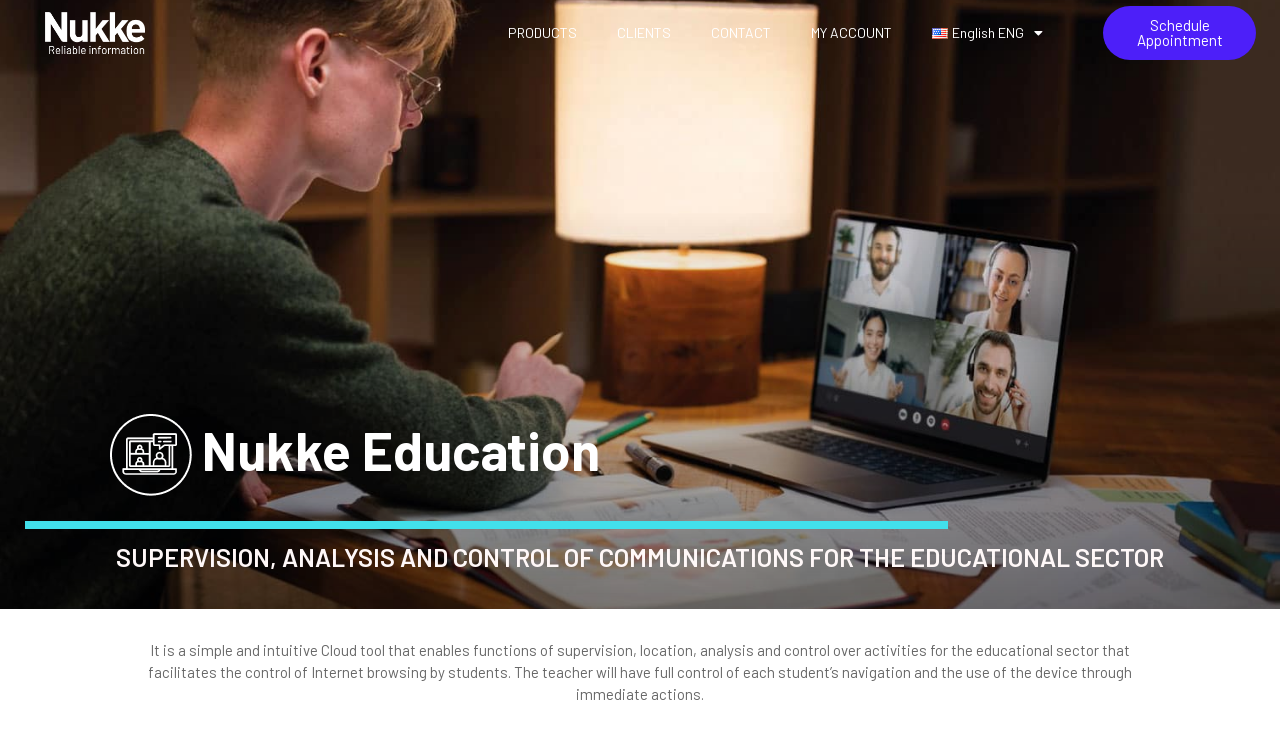

--- FILE ---
content_type: text/html; charset=UTF-8
request_url: https://nukke.co/education/
body_size: 21830
content:
<!DOCTYPE html>
<html lang="en-US">
<head>
	<meta charset="UTF-8">
	<meta name="viewport" content="width=device-width, initial-scale=1.0, viewport-fit=cover" />		<title>Education &#8211; Nukke</title>
<meta name='robots' content='max-image-preview:large' />
<link rel='dns-prefetch' href='//js.hs-scripts.com' />
<link rel='dns-prefetch' href='//use.fontawesome.com' />
<link rel='dns-prefetch' href='//fonts.googleapis.com' />
<link rel="alternate" type="application/rss+xml" title="Nukke &raquo; Feed" href="https://nukke.co/feed/" />
<link rel="alternate" type="application/rss+xml" title="Nukke &raquo; Comments Feed" href="https://nukke.co/comments/feed/" />
<script type="text/javascript">
/* <![CDATA[ */
window._wpemojiSettings = {"baseUrl":"https:\/\/s.w.org\/images\/core\/emoji\/15.0.3\/72x72\/","ext":".png","svgUrl":"https:\/\/s.w.org\/images\/core\/emoji\/15.0.3\/svg\/","svgExt":".svg","source":{"concatemoji":"https:\/\/nukke.co\/wp-includes\/js\/wp-emoji-release.min.js?ver=6.6.4"}};
/*! This file is auto-generated */
!function(i,n){var o,s,e;function c(e){try{var t={supportTests:e,timestamp:(new Date).valueOf()};sessionStorage.setItem(o,JSON.stringify(t))}catch(e){}}function p(e,t,n){e.clearRect(0,0,e.canvas.width,e.canvas.height),e.fillText(t,0,0);var t=new Uint32Array(e.getImageData(0,0,e.canvas.width,e.canvas.height).data),r=(e.clearRect(0,0,e.canvas.width,e.canvas.height),e.fillText(n,0,0),new Uint32Array(e.getImageData(0,0,e.canvas.width,e.canvas.height).data));return t.every(function(e,t){return e===r[t]})}function u(e,t,n){switch(t){case"flag":return n(e,"\ud83c\udff3\ufe0f\u200d\u26a7\ufe0f","\ud83c\udff3\ufe0f\u200b\u26a7\ufe0f")?!1:!n(e,"\ud83c\uddfa\ud83c\uddf3","\ud83c\uddfa\u200b\ud83c\uddf3")&&!n(e,"\ud83c\udff4\udb40\udc67\udb40\udc62\udb40\udc65\udb40\udc6e\udb40\udc67\udb40\udc7f","\ud83c\udff4\u200b\udb40\udc67\u200b\udb40\udc62\u200b\udb40\udc65\u200b\udb40\udc6e\u200b\udb40\udc67\u200b\udb40\udc7f");case"emoji":return!n(e,"\ud83d\udc26\u200d\u2b1b","\ud83d\udc26\u200b\u2b1b")}return!1}function f(e,t,n){var r="undefined"!=typeof WorkerGlobalScope&&self instanceof WorkerGlobalScope?new OffscreenCanvas(300,150):i.createElement("canvas"),a=r.getContext("2d",{willReadFrequently:!0}),o=(a.textBaseline="top",a.font="600 32px Arial",{});return e.forEach(function(e){o[e]=t(a,e,n)}),o}function t(e){var t=i.createElement("script");t.src=e,t.defer=!0,i.head.appendChild(t)}"undefined"!=typeof Promise&&(o="wpEmojiSettingsSupports",s=["flag","emoji"],n.supports={everything:!0,everythingExceptFlag:!0},e=new Promise(function(e){i.addEventListener("DOMContentLoaded",e,{once:!0})}),new Promise(function(t){var n=function(){try{var e=JSON.parse(sessionStorage.getItem(o));if("object"==typeof e&&"number"==typeof e.timestamp&&(new Date).valueOf()<e.timestamp+604800&&"object"==typeof e.supportTests)return e.supportTests}catch(e){}return null}();if(!n){if("undefined"!=typeof Worker&&"undefined"!=typeof OffscreenCanvas&&"undefined"!=typeof URL&&URL.createObjectURL&&"undefined"!=typeof Blob)try{var e="postMessage("+f.toString()+"("+[JSON.stringify(s),u.toString(),p.toString()].join(",")+"));",r=new Blob([e],{type:"text/javascript"}),a=new Worker(URL.createObjectURL(r),{name:"wpTestEmojiSupports"});return void(a.onmessage=function(e){c(n=e.data),a.terminate(),t(n)})}catch(e){}c(n=f(s,u,p))}t(n)}).then(function(e){for(var t in e)n.supports[t]=e[t],n.supports.everything=n.supports.everything&&n.supports[t],"flag"!==t&&(n.supports.everythingExceptFlag=n.supports.everythingExceptFlag&&n.supports[t]);n.supports.everythingExceptFlag=n.supports.everythingExceptFlag&&!n.supports.flag,n.DOMReady=!1,n.readyCallback=function(){n.DOMReady=!0}}).then(function(){return e}).then(function(){var e;n.supports.everything||(n.readyCallback(),(e=n.source||{}).concatemoji?t(e.concatemoji):e.wpemoji&&e.twemoji&&(t(e.twemoji),t(e.wpemoji)))}))}((window,document),window._wpemojiSettings);
/* ]]> */
</script>
<style id='wp-emoji-styles-inline-css' type='text/css'>

	img.wp-smiley, img.emoji {
		display: inline !important;
		border: none !important;
		box-shadow: none !important;
		height: 1em !important;
		width: 1em !important;
		margin: 0 0.07em !important;
		vertical-align: -0.1em !important;
		background: none !important;
		padding: 0 !important;
	}
</style>
<style id='classic-theme-styles-inline-css' type='text/css'>
/*! This file is auto-generated */
.wp-block-button__link{color:#fff;background-color:#32373c;border-radius:9999px;box-shadow:none;text-decoration:none;padding:calc(.667em + 2px) calc(1.333em + 2px);font-size:1.125em}.wp-block-file__button{background:#32373c;color:#fff;text-decoration:none}
</style>
<style id='global-styles-inline-css' type='text/css'>
:root{--wp--preset--aspect-ratio--square: 1;--wp--preset--aspect-ratio--4-3: 4/3;--wp--preset--aspect-ratio--3-4: 3/4;--wp--preset--aspect-ratio--3-2: 3/2;--wp--preset--aspect-ratio--2-3: 2/3;--wp--preset--aspect-ratio--16-9: 16/9;--wp--preset--aspect-ratio--9-16: 9/16;--wp--preset--color--black: #000000;--wp--preset--color--cyan-bluish-gray: #abb8c3;--wp--preset--color--white: #ffffff;--wp--preset--color--pale-pink: #f78da7;--wp--preset--color--vivid-red: #cf2e2e;--wp--preset--color--luminous-vivid-orange: #ff6900;--wp--preset--color--luminous-vivid-amber: #fcb900;--wp--preset--color--light-green-cyan: #7bdcb5;--wp--preset--color--vivid-green-cyan: #00d084;--wp--preset--color--pale-cyan-blue: #8ed1fc;--wp--preset--color--vivid-cyan-blue: #0693e3;--wp--preset--color--vivid-purple: #9b51e0;--wp--preset--gradient--vivid-cyan-blue-to-vivid-purple: linear-gradient(135deg,rgba(6,147,227,1) 0%,rgb(155,81,224) 100%);--wp--preset--gradient--light-green-cyan-to-vivid-green-cyan: linear-gradient(135deg,rgb(122,220,180) 0%,rgb(0,208,130) 100%);--wp--preset--gradient--luminous-vivid-amber-to-luminous-vivid-orange: linear-gradient(135deg,rgba(252,185,0,1) 0%,rgba(255,105,0,1) 100%);--wp--preset--gradient--luminous-vivid-orange-to-vivid-red: linear-gradient(135deg,rgba(255,105,0,1) 0%,rgb(207,46,46) 100%);--wp--preset--gradient--very-light-gray-to-cyan-bluish-gray: linear-gradient(135deg,rgb(238,238,238) 0%,rgb(169,184,195) 100%);--wp--preset--gradient--cool-to-warm-spectrum: linear-gradient(135deg,rgb(74,234,220) 0%,rgb(151,120,209) 20%,rgb(207,42,186) 40%,rgb(238,44,130) 60%,rgb(251,105,98) 80%,rgb(254,248,76) 100%);--wp--preset--gradient--blush-light-purple: linear-gradient(135deg,rgb(255,206,236) 0%,rgb(152,150,240) 100%);--wp--preset--gradient--blush-bordeaux: linear-gradient(135deg,rgb(254,205,165) 0%,rgb(254,45,45) 50%,rgb(107,0,62) 100%);--wp--preset--gradient--luminous-dusk: linear-gradient(135deg,rgb(255,203,112) 0%,rgb(199,81,192) 50%,rgb(65,88,208) 100%);--wp--preset--gradient--pale-ocean: linear-gradient(135deg,rgb(255,245,203) 0%,rgb(182,227,212) 50%,rgb(51,167,181) 100%);--wp--preset--gradient--electric-grass: linear-gradient(135deg,rgb(202,248,128) 0%,rgb(113,206,126) 100%);--wp--preset--gradient--midnight: linear-gradient(135deg,rgb(2,3,129) 0%,rgb(40,116,252) 100%);--wp--preset--font-size--small: 13px;--wp--preset--font-size--medium: 20px;--wp--preset--font-size--large: 36px;--wp--preset--font-size--x-large: 42px;--wp--preset--spacing--20: 0.44rem;--wp--preset--spacing--30: 0.67rem;--wp--preset--spacing--40: 1rem;--wp--preset--spacing--50: 1.5rem;--wp--preset--spacing--60: 2.25rem;--wp--preset--spacing--70: 3.38rem;--wp--preset--spacing--80: 5.06rem;--wp--preset--shadow--natural: 6px 6px 9px rgba(0, 0, 0, 0.2);--wp--preset--shadow--deep: 12px 12px 50px rgba(0, 0, 0, 0.4);--wp--preset--shadow--sharp: 6px 6px 0px rgba(0, 0, 0, 0.2);--wp--preset--shadow--outlined: 6px 6px 0px -3px rgba(255, 255, 255, 1), 6px 6px rgba(0, 0, 0, 1);--wp--preset--shadow--crisp: 6px 6px 0px rgba(0, 0, 0, 1);}:where(.is-layout-flex){gap: 0.5em;}:where(.is-layout-grid){gap: 0.5em;}body .is-layout-flex{display: flex;}.is-layout-flex{flex-wrap: wrap;align-items: center;}.is-layout-flex > :is(*, div){margin: 0;}body .is-layout-grid{display: grid;}.is-layout-grid > :is(*, div){margin: 0;}:where(.wp-block-columns.is-layout-flex){gap: 2em;}:where(.wp-block-columns.is-layout-grid){gap: 2em;}:where(.wp-block-post-template.is-layout-flex){gap: 1.25em;}:where(.wp-block-post-template.is-layout-grid){gap: 1.25em;}.has-black-color{color: var(--wp--preset--color--black) !important;}.has-cyan-bluish-gray-color{color: var(--wp--preset--color--cyan-bluish-gray) !important;}.has-white-color{color: var(--wp--preset--color--white) !important;}.has-pale-pink-color{color: var(--wp--preset--color--pale-pink) !important;}.has-vivid-red-color{color: var(--wp--preset--color--vivid-red) !important;}.has-luminous-vivid-orange-color{color: var(--wp--preset--color--luminous-vivid-orange) !important;}.has-luminous-vivid-amber-color{color: var(--wp--preset--color--luminous-vivid-amber) !important;}.has-light-green-cyan-color{color: var(--wp--preset--color--light-green-cyan) !important;}.has-vivid-green-cyan-color{color: var(--wp--preset--color--vivid-green-cyan) !important;}.has-pale-cyan-blue-color{color: var(--wp--preset--color--pale-cyan-blue) !important;}.has-vivid-cyan-blue-color{color: var(--wp--preset--color--vivid-cyan-blue) !important;}.has-vivid-purple-color{color: var(--wp--preset--color--vivid-purple) !important;}.has-black-background-color{background-color: var(--wp--preset--color--black) !important;}.has-cyan-bluish-gray-background-color{background-color: var(--wp--preset--color--cyan-bluish-gray) !important;}.has-white-background-color{background-color: var(--wp--preset--color--white) !important;}.has-pale-pink-background-color{background-color: var(--wp--preset--color--pale-pink) !important;}.has-vivid-red-background-color{background-color: var(--wp--preset--color--vivid-red) !important;}.has-luminous-vivid-orange-background-color{background-color: var(--wp--preset--color--luminous-vivid-orange) !important;}.has-luminous-vivid-amber-background-color{background-color: var(--wp--preset--color--luminous-vivid-amber) !important;}.has-light-green-cyan-background-color{background-color: var(--wp--preset--color--light-green-cyan) !important;}.has-vivid-green-cyan-background-color{background-color: var(--wp--preset--color--vivid-green-cyan) !important;}.has-pale-cyan-blue-background-color{background-color: var(--wp--preset--color--pale-cyan-blue) !important;}.has-vivid-cyan-blue-background-color{background-color: var(--wp--preset--color--vivid-cyan-blue) !important;}.has-vivid-purple-background-color{background-color: var(--wp--preset--color--vivid-purple) !important;}.has-black-border-color{border-color: var(--wp--preset--color--black) !important;}.has-cyan-bluish-gray-border-color{border-color: var(--wp--preset--color--cyan-bluish-gray) !important;}.has-white-border-color{border-color: var(--wp--preset--color--white) !important;}.has-pale-pink-border-color{border-color: var(--wp--preset--color--pale-pink) !important;}.has-vivid-red-border-color{border-color: var(--wp--preset--color--vivid-red) !important;}.has-luminous-vivid-orange-border-color{border-color: var(--wp--preset--color--luminous-vivid-orange) !important;}.has-luminous-vivid-amber-border-color{border-color: var(--wp--preset--color--luminous-vivid-amber) !important;}.has-light-green-cyan-border-color{border-color: var(--wp--preset--color--light-green-cyan) !important;}.has-vivid-green-cyan-border-color{border-color: var(--wp--preset--color--vivid-green-cyan) !important;}.has-pale-cyan-blue-border-color{border-color: var(--wp--preset--color--pale-cyan-blue) !important;}.has-vivid-cyan-blue-border-color{border-color: var(--wp--preset--color--vivid-cyan-blue) !important;}.has-vivid-purple-border-color{border-color: var(--wp--preset--color--vivid-purple) !important;}.has-vivid-cyan-blue-to-vivid-purple-gradient-background{background: var(--wp--preset--gradient--vivid-cyan-blue-to-vivid-purple) !important;}.has-light-green-cyan-to-vivid-green-cyan-gradient-background{background: var(--wp--preset--gradient--light-green-cyan-to-vivid-green-cyan) !important;}.has-luminous-vivid-amber-to-luminous-vivid-orange-gradient-background{background: var(--wp--preset--gradient--luminous-vivid-amber-to-luminous-vivid-orange) !important;}.has-luminous-vivid-orange-to-vivid-red-gradient-background{background: var(--wp--preset--gradient--luminous-vivid-orange-to-vivid-red) !important;}.has-very-light-gray-to-cyan-bluish-gray-gradient-background{background: var(--wp--preset--gradient--very-light-gray-to-cyan-bluish-gray) !important;}.has-cool-to-warm-spectrum-gradient-background{background: var(--wp--preset--gradient--cool-to-warm-spectrum) !important;}.has-blush-light-purple-gradient-background{background: var(--wp--preset--gradient--blush-light-purple) !important;}.has-blush-bordeaux-gradient-background{background: var(--wp--preset--gradient--blush-bordeaux) !important;}.has-luminous-dusk-gradient-background{background: var(--wp--preset--gradient--luminous-dusk) !important;}.has-pale-ocean-gradient-background{background: var(--wp--preset--gradient--pale-ocean) !important;}.has-electric-grass-gradient-background{background: var(--wp--preset--gradient--electric-grass) !important;}.has-midnight-gradient-background{background: var(--wp--preset--gradient--midnight) !important;}.has-small-font-size{font-size: var(--wp--preset--font-size--small) !important;}.has-medium-font-size{font-size: var(--wp--preset--font-size--medium) !important;}.has-large-font-size{font-size: var(--wp--preset--font-size--large) !important;}.has-x-large-font-size{font-size: var(--wp--preset--font-size--x-large) !important;}
:where(.wp-block-post-template.is-layout-flex){gap: 1.25em;}:where(.wp-block-post-template.is-layout-grid){gap: 1.25em;}
:where(.wp-block-columns.is-layout-flex){gap: 2em;}:where(.wp-block-columns.is-layout-grid){gap: 2em;}
:root :where(.wp-block-pullquote){font-size: 1.5em;line-height: 1.6;}
</style>
<link rel='stylesheet' id='contact-form-7-css' href='https://nukke.co/wp-content/plugins/contact-form-7/includes/css/styles.css?ver=5.8.6' type='text/css' media='all' />
<link rel='stylesheet' id='wpdm-font-awesome-css' href='https://use.fontawesome.com/releases/v6.2.0/css/all.css?ver=6.6.4' type='text/css' media='all' />
<link rel='stylesheet' id='wpdm-front-bootstrap-css' href='https://nukke.co/wp-content/plugins/download-manager/assets/bootstrap/css/bootstrap.min.css?ver=6.6.4' type='text/css' media='all' />
<link rel='stylesheet' id='wpdm-front-css' href='https://nukke.co/wp-content/plugins/download-manager/assets/css/front.css?ver=6.6.4' type='text/css' media='all' />
<link rel='stylesheet' id='hide-admin-bar-based-on-user-roles-css' href='https://nukke.co/wp-content/plugins/hide-admin-bar-based-on-user-roles/public/css/hide-admin-bar-based-on-user-roles-public.css?ver=3.7.0' type='text/css' media='all' />
<link rel='stylesheet' id='custom-font-css' href='https://nukke.co/wp-content/plugins/webify-addons/assets/css/custom-font.css?ver=1.0.0' type='text/css' media='all' />
<link rel='stylesheet' id='webify-fonts-css' href='https://fonts.googleapis.com/css?family=Roboto%3A300%2C400%2C500%2C700&#038;subset=latin%2Clatin-ext&#038;ver=1.0.0' type='text/css' media='all' />
<link rel='stylesheet' id='bootstrap-css' href='https://nukke.co/wp-content/themes/webify/assets/css/bootstrap.min.css?ver=1.0.0' type='text/css' media='all' />
<link rel='stylesheet' id='icons-mind-css' href='https://nukke.co/wp-content/themes/webify/assets/css/iconsmind.css?ver=1.0.0' type='text/css' media='all' />
<link rel='stylesheet' id='font-awesome-css' href='https://nukke.co/wp-content/plugins/elementor/assets/lib/font-awesome/css/font-awesome.min.css?ver=4.7.0' type='text/css' media='all' />
<link rel='stylesheet' id='webify-unit-testing-css' href='https://nukke.co/wp-content/themes/webify/assets/css/unit-testing.css?ver=1.0.0' type='text/css' media='all' />
<link rel='stylesheet' id='webify-woocommerce-css' href='https://nukke.co/wp-content/themes/webify/assets/css/woocommerce.css?ver=1.0.0' type='text/css' media='all' />
<link rel='stylesheet' id='header-css' href='https://nukke.co/wp-content/themes/webify/assets/css/header.css?ver=1.0.0' type='text/css' media='all' />
<link rel='stylesheet' id='ytv-css' href='https://nukke.co/wp-content/themes/webify/assets/css/ytv.css?ver=1.0.0' type='text/css' media='all' />
<link rel='stylesheet' id='material-icon-css' href='https://fonts.googleapis.com/icon?family=Material+Icons%7CMaterial+Icons+Outlined&#038;ver=1.0.0' type='text/css' media='all' />
<link rel='stylesheet' id='webify-style-css' href='https://nukke.co/wp-content/themes/webify/assets/css/style.css?ver=1.0.0' type='text/css' media='all' />
<style id='webify-style-inline-css' type='text/css'>
.tb-error-page {background-image:url(https://nukke.co/wp-content/themes/webify/assets/img/error-bg.jpg);}.tb-page-header {background-image:url(https://nukke.co/wp-content/themes/webify/assets/img/page-header-bg.png);}
</style>
<link rel='stylesheet' id='elementor-icons-css' href='https://nukke.co/wp-content/plugins/elementor/assets/lib/eicons/css/elementor-icons.min.css?ver=5.31.0' type='text/css' media='all' />
<link rel='stylesheet' id='elementor-frontend-css' href='https://nukke.co/wp-content/plugins/elementor/assets/css/frontend.min.css?ver=3.24.6' type='text/css' media='all' />
<link rel='stylesheet' id='swiper-css' href='https://nukke.co/wp-content/plugins/elementor/assets/lib/swiper/v8/css/swiper.min.css?ver=8.4.5' type='text/css' media='all' />
<link rel='stylesheet' id='e-swiper-css' href='https://nukke.co/wp-content/plugins/elementor/assets/css/conditionals/e-swiper.min.css?ver=3.24.6' type='text/css' media='all' />
<link rel='stylesheet' id='elementor-post-1176-css' href='https://nukke.co/wp-content/uploads/elementor/css/post-1176.css?ver=1728493996' type='text/css' media='all' />
<link rel='stylesheet' id='elementor-pro-css' href='https://nukke.co/wp-content/plugins/elementor-pro/assets/css/frontend.min.css?ver=3.6.2' type='text/css' media='all' />
<link rel='stylesheet' id='widget-spacer-css' href='https://nukke.co/wp-content/plugins/elementor/assets/css/widget-spacer.min.css?ver=3.24.6' type='text/css' media='all' />
<link rel='stylesheet' id='widget-image-css' href='https://nukke.co/wp-content/plugins/elementor/assets/css/widget-image.min.css?ver=3.24.6' type='text/css' media='all' />
<link rel='stylesheet' id='widget-heading-css' href='https://nukke.co/wp-content/plugins/elementor/assets/css/widget-heading.min.css?ver=3.24.6' type='text/css' media='all' />
<link rel='stylesheet' id='widget-divider-css' href='https://nukke.co/wp-content/plugins/elementor/assets/css/widget-divider.min.css?ver=3.24.6' type='text/css' media='all' />
<link rel='stylesheet' id='widget-text-editor-css' href='https://nukke.co/wp-content/plugins/elementor/assets/css/widget-text-editor.min.css?ver=3.24.6' type='text/css' media='all' />
<link rel='stylesheet' id='e-animation-shrink-css' href='https://nukke.co/wp-content/plugins/elementor/assets/lib/animations/styles/e-animation-shrink.min.css?ver=3.24.6' type='text/css' media='all' />
<link rel='stylesheet' id='widget-icon-box-css' href='https://nukke.co/wp-content/plugins/elementor/assets/css/widget-icon-box.min.css?ver=3.24.6' type='text/css' media='all' />
<link rel='stylesheet' id='elementor-post-4512-css' href='https://nukke.co/wp-content/uploads/elementor/css/post-4512.css?ver=1728550258' type='text/css' media='all' />
<link rel='stylesheet' id='elementor-post-4145-css' href='https://nukke.co/wp-content/uploads/elementor/css/post-4145.css?ver=1728493996' type='text/css' media='all' />
<link rel='stylesheet' id='elementor-post-4425-css' href='https://nukke.co/wp-content/uploads/elementor/css/post-4425.css?ver=1728493996' type='text/css' media='all' />
<link rel='stylesheet' id='loftloader-lite-animation-css' href='https://nukke.co/wp-content/plugins/loftloader/assets/css/loftloader.min.css?ver=2022112601' type='text/css' media='all' />
<link rel='stylesheet' id='csf-google-web-fonts-_tb_options-css' href='//fonts.googleapis.com/css?family=Barlow:500|Barlow:n' type='text/css' media='all' />
<link rel='stylesheet' id='google-fonts-1-css' href='https://fonts.googleapis.com/css?family=Roboto%3A100%2C100italic%2C200%2C200italic%2C300%2C300italic%2C400%2C400italic%2C500%2C500italic%2C600%2C600italic%2C700%2C700italic%2C800%2C800italic%2C900%2C900italic%7CRoboto+Slab%3A100%2C100italic%2C200%2C200italic%2C300%2C300italic%2C400%2C400italic%2C500%2C500italic%2C600%2C600italic%2C700%2C700italic%2C800%2C800italic%2C900%2C900italic%7CBarlow%3A100%2C100italic%2C200%2C200italic%2C300%2C300italic%2C400%2C400italic%2C500%2C500italic%2C600%2C600italic%2C700%2C700italic%2C800%2C800italic%2C900%2C900italic&#038;display=auto&#038;ver=6.6.4' type='text/css' media='all' />
<link rel='stylesheet' id='elementor-icons-shared-0-css' href='https://nukke.co/wp-content/plugins/elementor/assets/lib/font-awesome/css/fontawesome.min.css?ver=5.15.3' type='text/css' media='all' />
<link rel='stylesheet' id='elementor-icons-fa-solid-css' href='https://nukke.co/wp-content/plugins/elementor/assets/lib/font-awesome/css/solid.min.css?ver=5.15.3' type='text/css' media='all' />
<link rel='stylesheet' id='elementor-icons-fa-brands-css' href='https://nukke.co/wp-content/plugins/elementor/assets/lib/font-awesome/css/brands.min.css?ver=5.15.3' type='text/css' media='all' />
<link rel="preconnect" href="https://fonts.gstatic.com/" crossorigin><script type="text/javascript" src="https://nukke.co/wp-includes/js/jquery/jquery.min.js?ver=3.7.1" id="jquery-core-js"></script>
<script type="text/javascript" src="https://nukke.co/wp-includes/js/jquery/jquery-migrate.min.js?ver=3.4.1" id="jquery-migrate-js"></script>
<script type="text/javascript" src="https://nukke.co/wp-content/plugins/download-manager/assets/bootstrap/js/bootstrap.bundle.min.js?ver=6.6.4" id="wpdm-front-bootstrap-js"></script>
<script type="text/javascript" id="wpdm-frontjs-js-extra">
/* <![CDATA[ */
var wpdm_url = {"home":"https:\/\/nukke.co\/","site":"https:\/\/nukke.co\/","ajax":"https:\/\/nukke.co\/wp-admin\/admin-ajax.php"};
var wpdm_js = {"spinner":"<i class=\"fas fa-sun fa-spin\"><\/i>","client_id":"331c3fba4c90d9de8351e1241dd83a37"};
var wpdm_strings = {"pass_var":"Password Verified!","pass_var_q":"Please click following button to start download.","start_dl":"Start Download"};
/* ]]> */
</script>
<script type="text/javascript" src="https://nukke.co/wp-content/plugins/download-manager/assets/js/front.js?ver=6.5.0" id="wpdm-frontjs-js"></script>
<script type="text/javascript" src="https://nukke.co/wp-content/plugins/hide-admin-bar-based-on-user-roles/public/js/hide-admin-bar-based-on-user-roles-public.js?ver=3.7.0" id="hide-admin-bar-based-on-user-roles-js"></script>
<script type="text/javascript" id="wpstg-global-js-extra">
/* <![CDATA[ */
var wpstg = {"nonce":"d57d0a4f57"};
/* ]]> */
</script>
<script type="text/javascript" src="https://nukke.co/wp-content/plugins/wp-staging/assets/js/dist/wpstg-blank-loader.min.js?ver=6.6.4" id="wpstg-global-js"></script>
<link rel="https://api.w.org/" href="https://nukke.co/wp-json/" /><link rel="alternate" title="JSON" type="application/json" href="https://nukke.co/wp-json/wp/v2/pages/4512" /><link rel="EditURI" type="application/rsd+xml" title="RSD" href="https://nukke.co/xmlrpc.php?rsd" />
<meta name="generator" content="WordPress 6.6.4" />
<link rel="canonical" href="https://nukke.co/education/" />
<link rel='shortlink' href='https://nukke.co/?p=4512' />
<link rel="alternate" title="oEmbed (JSON)" type="application/json+oembed" href="https://nukke.co/wp-json/oembed/1.0/embed?url=https%3A%2F%2Fnukke.co%2Feducation%2F" />
<link rel="alternate" title="oEmbed (XML)" type="text/xml+oembed" href="https://nukke.co/wp-json/oembed/1.0/embed?url=https%3A%2F%2Fnukke.co%2Feducation%2F&#038;format=xml" />
			<!-- DO NOT COPY THIS SNIPPET! Start of Page Analytics Tracking for HubSpot WordPress plugin v10.2.23-->
			<script type="text/javascript" class="hsq-set-content-id" data-content-id="standard-page">
				var _hsq = _hsq || [];
				_hsq.push(["setContentType", "standard-page"]);
			</script>
			<!-- DO NOT COPY THIS SNIPPET! End of Page Analytics Tracking for HubSpot WordPress plugin -->
			<meta name="generator" content="Elementor 3.24.6; features: additional_custom_breakpoints; settings: css_print_method-external, google_font-enabled, font_display-auto">
<style type="text/css">.recentcomments a{display:inline !important;padding:0 !important;margin:0 !important;}</style>			<style>
				.e-con.e-parent:nth-of-type(n+4):not(.e-lazyloaded):not(.e-no-lazyload),
				.e-con.e-parent:nth-of-type(n+4):not(.e-lazyloaded):not(.e-no-lazyload) * {
					background-image: none !important;
				}
				@media screen and (max-height: 1024px) {
					.e-con.e-parent:nth-of-type(n+3):not(.e-lazyloaded):not(.e-no-lazyload),
					.e-con.e-parent:nth-of-type(n+3):not(.e-lazyloaded):not(.e-no-lazyload) * {
						background-image: none !important;
					}
				}
				@media screen and (max-height: 640px) {
					.e-con.e-parent:nth-of-type(n+2):not(.e-lazyloaded):not(.e-no-lazyload),
					.e-con.e-parent:nth-of-type(n+2):not(.e-lazyloaded):not(.e-no-lazyload) * {
						background-image: none !important;
					}
				}
			</style>
			<link rel="icon" href="https://nukke.co/wp-content/uploads/2020/06/cropped-favicon-1-50x50.png" sizes="32x32" />
<link rel="icon" href="https://nukke.co/wp-content/uploads/2020/06/cropped-favicon-1-300x300.png" sizes="192x192" />
<link rel="apple-touch-icon" href="https://nukke.co/wp-content/uploads/2020/06/cropped-favicon-1-300x300.png" />
<meta name="msapplication-TileImage" content="https://nukke.co/wp-content/uploads/2020/06/cropped-favicon-1-300x300.png" />
<style type="text/css">.tb-font-name{font-family:"Barlow";font-weight:500;}body{font-family:"Barlow";font-weight:normal;text-decoration:none;}.tb-post.tb-color1 .tb-catagory.tb-style1 .post-categories a, 
        .sidebar-item.widget ul li a:hover, 
        .tb-simple-text a, .tb-tags a:hover, 
        .comment-list .reply a:hover, .comment-list .fn a:hover,
        .woocommerce-MyAccount-content a,
        .woocommerce .lost_password a:hover{color:#ff9400!important}.page-numbers li .page-numbers.current, 
        .page-numbers li a:hover, .page-links .current, 
        .checkout-button,
        .tb-error-section .tb-btn.tb-color18{background:#ff9400!important}.tb-site-footer, .tb-site-footer.tb-style2{background-image:linear-gradient(rgba(242,242,242,0.44),rgba(242,242,242,0.36));background-color:rgba(242,242,242,0.44);}.tb-site-footer .tb-newsletter.tb-style8 button{background-color:#ff9400}</style><style type="text/css">.tb-font-name{font-family:"Barlow";font-weight:500;}body{font-family:"Barlow";font-weight:normal;text-decoration:none;}.tb-post.tb-color1 .tb-catagory.tb-style1 .post-categories a, 
        .sidebar-item.widget ul li a:hover, 
        .tb-simple-text a, .tb-tags a:hover, 
        .comment-list .reply a:hover, .comment-list .fn a:hover,
        .woocommerce-MyAccount-content a,
        .woocommerce .lost_password a:hover{color:#ff9400!important}.page-numbers li .page-numbers.current, 
        .page-numbers li a:hover, .page-links .current, 
        .checkout-button,
        .tb-error-section .tb-btn.tb-color18{background:#ff9400!important}.tb-site-footer, .tb-site-footer.tb-style2{background-image:linear-gradient(rgba(242,242,242,0.44),rgba(242,242,242,0.36));background-color:rgba(242,242,242,0.44);}.tb-site-footer .tb-newsletter.tb-style8 button{background-color:#ff9400}</style><style id="loftloader-lite-custom-bg-color">#loftloader-wrapper .loader-section {
	background: #000000;
}
</style><style id="loftloader-lite-custom-bg-opacity">#loftloader-wrapper .loader-section {
	opacity: 1;
}
</style><style id="loftloader-lite-custom-loader">#loftloader-wrapper.pl-imgloading #loader {
	width: 150px;
}
#loftloader-wrapper.pl-imgloading #loader span {
	background-size: cover;
	background-image: url(https://nukke.co/wp-content/uploads/2023/03/logo-nukke-321x94px-alt-white.png);
}
</style>		<style type="text/css" id="wp-custom-css">
			/*STYCKY IMG HIDDEN*/
.tb-site-header.small-height .tb-logo-sticky {
    display: none;
}

/*BG COLOR STICKY*/
.tb-transparent-header.tb-sticky-header.small-height {
    background: #000000;
}

/*STYLE MENU*/
.tb-site-header.tb-color2 .tb-primary-nav .tb-primary-nav-list>.menu-item>a {
    opacity: 1;
    font-weight: 500;
    text-transform: uppercase;
}

/*DEMO BUTTON*/
.tb-btn.tb-style9, .tb-btn.tb-style10 {
    border: 1px solid #5630FF !important;
    min-width: 100px;
    padding: 0.7em 0.5em !important;
    font-size: 14px;
    font-weight: 500;
    color: #FFFFFF !important;
    line-height: 1em !important;
    background-color: #5630FF !important;
}

.tb-btn.tb-btn-primary {
    background-color: #5630FF;
    border-color: #5630FF;
    font-family: "Barlow", Sans-serif;
    font-size: 16px;
    font-weight: 500;
    line-height: 1em;
    border-radius: 32px !important;
}

/*FOOTER*/
.tb-site-footer, .tb-site-footer.tb-style2 {
    background-image: linear-gradient(#000000,#000000);
    background-color: #000000;
}

.tb-light-footer, .tb-light-footer .tb-footer-widget-title, .tb-light-footer .tb-cta-title, .tb-light-footer .tb-copyright, .tb-light-footer a, .tb-light-footer a:hover, .tb-light-footer .tb-footer-address-widget li, .tb-light-footer .tb-section-heading h2, .tb-light-footer .tb-post-label.tb-style1 span, .tb-light-footer .tb-post.tb-style1 .tb-post-title a, .tb-light-footer .tb-post.tb-style1 .tb-post-title a:hover, .tb-light-footer .tb-post-label.tb-style1, .tb-light-footer .tb-section-heading.tb-style6 h2, .tb-light-footer .tb-post.tb-style3.tb-size1 .tb-post-title, .tb-light-footer .tb-newsletter-title, .tb-light-footer .tb-newsletter-subtitle, .tb-light-footer .tb-footer-item .tagcloud a, .tb-light-footer .widget_rss.widget ul li .rsswidget {
    color: #fff;
}

.tb-copyright.tb-style1 {
    color: #fff;
    opacity: 1;
}

.tb-light-footer hr, .tb-light-footer .tb-border, .tb-light-footer .tb-post-list.tb-style1 li {
    border-color: #fafafa6e !important;
}

/**/

#tb-scrollup {
    position: fixed;
    bottom: -60px;
    right: 25px;
    height: 36px;
    width: 36px;
    background-color: #5630FF;
    -webkit-box-shadow: 0px 2px 4px 0px rgba(17, 17, 18, 0.1);
    box-shadow: 0px 2px 4px 0px rgba(17, 17, 18, 0.1);
    border-radius: 10px;
    border: 1px solid #eaeaea;
    color: #fff;
    padding-bottom: 2px;
	  display: none !important;
}

/*COPYRIGHT*/
.tb-copyright.tb-style1 {
    color: #fff;
    opacity: 1;
    display: none;
}

/**/
.hubspot-link__container {
    display: none !important;
}
 
.hbspt-forms-0.6 {
    display: none !important;
}

/*ACTIVE MENU*/

li.current-menu-item a {
    color: #42E0EB !important;
}

/*TESTIMONIAL PICTURE*/
@media screen and (max-width: 991px) {
.tb-testimonial-img.tb-style1 {
    min-height: 300px;
    display: none !important;
	  
}
}

#text-nukke {
}

/*IMAGEN BLOGGER*/
.tb-user-img {
    display:none !important;
	  
}

/*CSS MÓDULO DE DESCARGAS*/

#menu-item-2024 > a  {
	  color: #5630FF !important;
	  font-weight: 900;
}

.w3eden .wpdmlogin-logo img {
    box-shadow: none !important;
    max-height: 128px;
}

.w3eden .wpdmlogin-logo {
    padding-bottom: 12px;
}

.w3eden .btn-primary {
    background-color: #5630FF !important;
    border-color: #5630FF !important;
    color: #FFFFFF;
}

.w3eden .btn-info {
    background-color: #5630FF !important;
    border-color: #5630FF !important;
    color: #FFFFFF;
}

.w3eden div#wpdmlogin.lostpass {
    border-top: 5px solid #5630FF !important;
}

.w3eden .btn.btn-link {
    color: #5630FF !important;
}

.w3eden .bg-success {
    background-color: blueviolet !important;
}


.w3eden div#wpdmlogin, .w3eden div#wpdmreg {
    background: #ffffff;
    padding: 32px;
	  border: 0px solid rgba(var(--color-secondary-rgb), 0.2);
}

.w3eden #wpdmreg, .w3eden #wpdmlogin {
    margin: 0 auto;
    max-width: 480px;
}

@media screen and (max-width: 991px) {
.w3eden #wpdmreg, .w3eden #wpdmlogin {
    margin: 0 auto;
    max-width:360px;
}

}

.w3eden .alert {
    margin-top: 1rem;
    left: 0px;
}

.w3eden .panel .panel-heading {
    text-transform: none !important;
    font-weight: 700;
    padding-top: 1rem;
}

.w3eden .panel .panel-body {
    margin-bottom: 2rem;
}

.cat-block {
    margin-top: 0.5rem !important;
	  margin-bottom: 0.5rem !important;
}

.w3eden .panel .panel-heading .pull-right {
    display:none !important;
}

.row .btn-view	{
    display:none !important;
}

#reportes-pdf .enlaces-bi {
    display:none !important;
}

#reportes-pdf .panel-default {
    display:none !important;
}

#reportes-pdf .contenido-personalizado {
    display:none !important;
}


#enlaces-url .reportes-pdf {
    display:none !important;
}

#enlaces-url .panel-default {
    display:none !important;
}

#enlaces-url .contenido-personalizado {
    display:none !important;
}

#custom-file .enlaces-bi {
    display:none !important;
}

#custom-file .reportes-pdf {
    display:none !important;
}

#custom-file .panel-default {
    display:none !important;
}

/*NOTA SERVICIOS*/

.w3eden #wpdm-dashboard-sidebar .udb-item, .w3eden #wpdm-dashboard-sidebar .adp-item {
    font-size: 13px;
    letter-spacing: 1px;
    font-weight: 700;
    line-height: 30px;
    margin-bottom: 10px;
    display: block;
    width: 100%;
    outline: none !important;
    color: #708ca3;
    font-family: var(--wpdm-font);
    padding-left: 6px;
    font-family: "Barlow";
}

.w3eden .card h3 {
    margin: 0;
    padding: 0;
    font-size: 14pt;
    font-weight: 700;
    font-family: "Barlow";
}

.w3eden .card {
    word-wrap: break-word;
    font-family: "Barlow";
}

.w3eden a {
    outline: none !important;
    font-family: "Barlow";
}

.w3eden h3, .w3eden .h3 {
    font-size: 1.75rem;
    font-family: "Barlow";
}

/*INTERNACIONALIZACION*/

#menu-item-2626 > a  {
	  color: #5630FF !important;
	  font-weight: 900;
}

.tb-site-header {
    z-index: 1000;
}

a:nth-child(){
	  color: #5630FF !important;
	  font-weight: 900;
}

/*CORRIGE LAS COLUMNAS APILADAS*/
.elementor-section.elementor-section-boxed>.elementor-container {
    padding-left: 15px;
    padding-right: 15px;
    display: flex !important;
}

.elementor-4259 .elementor-element.elementor-element-8e2c74f:not(.elementor-motion-effects-element-type-background), .elementor-4259 .elementor-element.elementor-element-8e2c74f > .elementor-motion-effects-container > .elementor-motion-effects-layer {
    background-color: #000 !important;
}

.elementor-4259 {
    background-color: #000 !important;
}		</style>
		<meta name="generator" content="WordPress Download Manager 6.5.0" />
		        <style>
            /* WPDM Link Template Styles */


        </style>
		        <style>

            :root {
                --color-primary: #4a8eff;
                --color-primary-rgb: 74, 142, 255;
                --color-primary-hover: #4a8eff;
                --color-primary-active: #4a8eff;
                --color-secondary: #6c757d;
                --color-secondary-rgb: 108, 117, 125;
                --color-secondary-hover: #6c757d;
                --color-secondary-active: #6c757d;
                --color-success: #18ce0f;
                --color-success-rgb: 24, 206, 15;
                --color-success-hover: #18ce0f;
                --color-success-active: #18ce0f;
                --color-info: #2CA8FF;
                --color-info-rgb: 44, 168, 255;
                --color-info-hover: #2CA8FF;
                --color-info-active: #2CA8FF;
                --color-warning: #FFB236;
                --color-warning-rgb: 255, 178, 54;
                --color-warning-hover: #FFB236;
                --color-warning-active: #FFB236;
                --color-danger: #ff5062;
                --color-danger-rgb: 255, 80, 98;
                --color-danger-hover: #ff5062;
                --color-danger-active: #ff5062;
                --color-green: #30b570;
                --color-blue: #0073ff;
                --color-purple: #8557D3;
                --color-red: #ff5062;
                --color-muted: rgba(69, 89, 122, 0.6);
                --wpdm-font: "Barlow", -apple-system, BlinkMacSystemFont, "Segoe UI", Roboto, Helvetica, Arial, sans-serif, "Apple Color Emoji", "Segoe UI Emoji", "Segoe UI Symbol";
            }

            .wpdm-download-link.btn.btn-primary {
                border-radius: 4px;
            }


        </style>
		        <script>
            function wpdm_rest_url(request) {
                return "https://nukke.co/wp-json/wpdm/" + request;
            }
        </script>
		</head>
<body data-rsssl=1 class="page-template-default page page-id-4512 wp-embed-responsive loftloader-lite-enabled elementor-default elementor-kit-1176 elementor-page elementor-page-4512"><div id="loftloader-wrapper" class="pl-imgloading" data-show-close-time="10000" data-max-load-time="1000"><div class="loader-section section-fade"></div><div class="loader-inner"><div id="loader"><div class="imgloading-container"><span style="background-image: url(https://nukke.co/wp-content/uploads/2023/03/logo-nukke-321x94px-alt-white.png);"></span></div><img width="150" height="43" data-no-lazy="1" class="skip-lazy" alt="loader image" src="https://nukke.co/wp-content/uploads/2023/03/logo-nukke-321x94px-alt-white.png"></div></div><div class="loader-close-button" style="display: none;"><span class="screen-reader-text">Close</span></div></div>

		<div data-elementor-type="header" data-elementor-id="4145" class="elementor elementor-4145 elementor-location-header">
					<div class="elementor-section-wrap">
								<section class="elementor-section elementor-top-section elementor-element elementor-element-8e2c74f elementor-section-full_width elementor-section-height-min-height elementor-section-content-middle elementor-section-stretched elementor-hidden-mobile elementor-section-height-default elementor-section-items-middle" data-id="8e2c74f" data-element_type="section" data-settings="{&quot;background_background&quot;:&quot;classic&quot;,&quot;sticky&quot;:&quot;top&quot;,&quot;sticky_effects_offset&quot;:100,&quot;stretch_section&quot;:&quot;section-stretched&quot;,&quot;sticky_on&quot;:[&quot;desktop&quot;,&quot;tablet&quot;,&quot;mobile&quot;],&quot;sticky_offset&quot;:0}">
						<div class="elementor-container elementor-column-gap-default">
					<div class="elementor-column elementor-col-33 elementor-top-column elementor-element elementor-element-65fdc7b" data-id="65fdc7b" data-element_type="column">
			<div class="elementor-widget-wrap elementor-element-populated">
						<div class="elementor-element elementor-element-0ef84f4 elementor-widget elementor-widget-image" data-id="0ef84f4" data-element_type="widget" data-widget_type="image.default">
				<div class="elementor-widget-container">
														<a href="https://nukke.co/">
							<img fetchpriority="high" width="390" height="160" src="https://nukke.co/wp-content/uploads/2020/06/logo-nukke-390x160px-white.png" class="attachment-large size-large wp-image-1181" alt="" srcset="https://nukke.co/wp-content/uploads/2020/06/logo-nukke-390x160px-white.png 390w, https://nukke.co/wp-content/uploads/2020/06/logo-nukke-390x160px-white-300x123.png 300w" sizes="(max-width: 390px) 100vw, 390px" />								</a>
													</div>
				</div>
				<div class="elementor-element elementor-element-d27aa7b elementor-widget elementor-widget-html" data-id="d27aa7b" data-element_type="widget" data-widget_type="html.default">
				<div class="elementor-widget-container">
			<style>
.elementor .elementor-element.sticky{
    background: #000000 !important; 
    padding-top: 11px;
    padding-bottom: 11px;
    box-shadow: 0 0 30px 0 rgb(0 0 0 / 20%);
    position: fixed;
    width: 100%;
    top: 0;
    transition: all 0.3s ease-in-out;
}
.admin-bar .elementor .elementor-element.sticky{
    top: 32px;
}
.elementor .sticky .elementor-element .elementskit-navbar-nav > li > a, .elementor .sticky .elementor-element .elementor-social-icon i, .elementor .sticky .elementor-element .elementskit-menu-hamburger > .ekit-menu-icon{
    color: #000000;
    transition: all 0.3s ease-in-out;
}
.ekit-template-content-header .elementor-widget-image, .elementor-location-header .elementor-widget-image{
    margin-bottom: 0;
}
.ekit-template-content-header .sticky .elementor-widget-image, .elementor-location-header .sticky .elementor-widget-image{
    transform: scale(0.9);
    height: auto;
    transform-origin: left;
    transition: transform 0.3s ease-in-out;
}
.logo-2{
    height: 0;
    overflow: hidden;
}
.sticky .logo-1{
    display: none;
}
@media only screen and (max-width: 1024px) {
.admin-bar .elementskit-navbar-nav-default.elementskit-menu-offcanvas-elements{
    top: 32px;
}
}
@media only screen and (max-width: 782px) {
.admin-bar .elementor .elementor-element.sticky, .admin-bar .elementskit-navbar-nav-default.elementskit-menu-offcanvas-elements{
    top: 46px;
}
}
@media only screen and (max-width: 600px) {
.admin-bar .elementor .elementor-element.sticky, .admin-bar .elementskit-navbar-nav-default.elementskit-menu-offcanvas-elements{
    top: 0;
}
}
</style>

<script src="https://code.jquery.com/jquery-3.6.0.min.js"></script>
<script>
(function($){
$(document).ready(function(){
	    
$(window).on('load scroll', function(){
	var scroll = 100,
	sticky = $('.ekit-template-content-header, .elementor-location-header').find('.elementor-section')

	if ($(window).scrollTop() >= scroll) sticky.addClass('sticky')
	else sticky.removeClass('sticky')
})
		
})
}(jQuery))
</script>		</div>
				</div>
					</div>
		</div>
				<div class="elementor-column elementor-col-33 elementor-top-column elementor-element elementor-element-041cc62" data-id="041cc62" data-element_type="column">
			<div class="elementor-widget-wrap elementor-element-populated">
						<div class="elementor-element elementor-element-b99a8bd elementor-nav-menu__align-right elementor-nav-menu--dropdown-tablet elementor-nav-menu__text-align-aside elementor-nav-menu--toggle elementor-nav-menu--burger elementor-widget elementor-widget-nav-menu" data-id="b99a8bd" data-element_type="widget" data-settings="{&quot;layout&quot;:&quot;horizontal&quot;,&quot;submenu_icon&quot;:{&quot;value&quot;:&quot;&lt;i class=\&quot;fas fa-caret-down\&quot;&gt;&lt;\/i&gt;&quot;,&quot;library&quot;:&quot;fa-solid&quot;},&quot;toggle&quot;:&quot;burger&quot;}" data-widget_type="nav-menu.default">
				<div class="elementor-widget-container">
						<nav migration_allowed="1" migrated="0" role="navigation" class="elementor-nav-menu--main elementor-nav-menu__container elementor-nav-menu--layout-horizontal e--pointer-text e--animation-grow">
				<ul id="menu-1-b99a8bd" class="elementor-nav-menu"><li class="menu-item menu-item-type-custom menu-item-object-custom menu-item-4065"><a href="https://nukke.co/products/" class="elementor-item">PRODUCTS</a></li>
<li class="menu-item menu-item-type-post_type menu-item-object-page menu-item-3897"><a href="https://nukke.co/clients-monitor-control-and-protect/" class="elementor-item">CLIENTS</a></li>
<li class="menu-item menu-item-type-post_type menu-item-object-page menu-item-3868"><a href="https://nukke.co/home/contact-monitor-control-and-protect/" class="elementor-item">CONTACT</a></li>
<li class="colorMo menu-item menu-item-type-post_type menu-item-object-page menu-item-3985"><a href="https://nukke.co/my-account/" class="elementor-item">MY ACCOUNT</a></li>
<li class="pll-parent-menu-item menu-item menu-item-type-custom menu-item-object-custom current-menu-parent menu-item-has-children menu-item-3984"><a href="#pll_switcher" class="elementor-item elementor-item-anchor"><img src="[data-uri]" alt="" width="16" height="11" style="width: 16px; height: 11px;" /><span style="margin-left:0.3em;">English ENG</span></a>
<ul class="sub-menu elementor-nav-menu--dropdown">
	<li class="lang-item lang-item-218 lang-item-es no-translation lang-item-first menu-item menu-item-type-custom menu-item-object-custom menu-item-3984-es"><a href="https://nukke.co/es/nukke-spain/" hreflang="es-ES" lang="es-ES" class="elementor-sub-item"><img src="[data-uri]" alt="" width="16" height="11" style="width: 16px; height: 11px;" /><span style="margin-left:0.3em;">Español ES</span></a></li>
	<li class="lang-item lang-item-221 lang-item-es-co no-translation menu-item menu-item-type-custom menu-item-object-custom menu-item-3984-es-co"><a href="https://nukke.co/es-co/site/" hreflang="es-CO" lang="es-CO" class="elementor-sub-item"><img loading="lazy" src="[data-uri]" alt="" width="16" height="11" style="width: 16px; height: 11px;" /><span style="margin-left:0.3em;">Español LA</span></a></li>
	<li class="lang-item lang-item-315 lang-item-en current-lang menu-item menu-item-type-custom menu-item-object-custom menu-item-3984-en"><a href="https://nukke.co/education/" hreflang="en-US" lang="en-US" class="elementor-sub-item"><img src="[data-uri]" alt="" width="16" height="11" style="width: 16px; height: 11px;" /><span style="margin-left:0.3em;">English ENG</span></a></li>
</ul>
</li>
</ul>			</nav>
					<div class="elementor-menu-toggle" role="button" tabindex="0" aria-label="Menu Toggle" aria-expanded="false">
			<i aria-hidden="true" role="presentation" class="elementor-menu-toggle__icon--open eicon-menu-bar"></i><i aria-hidden="true" role="presentation" class="elementor-menu-toggle__icon--close eicon-close"></i>			<span class="elementor-screen-only">Menu</span>
		</div>
			<nav class="elementor-nav-menu--dropdown elementor-nav-menu__container" role="navigation" aria-hidden="true">
				<ul id="menu-2-b99a8bd" class="elementor-nav-menu"><li class="menu-item menu-item-type-custom menu-item-object-custom menu-item-4065"><a href="https://nukke.co/products/" class="elementor-item" tabindex="-1">PRODUCTS</a></li>
<li class="menu-item menu-item-type-post_type menu-item-object-page menu-item-3897"><a href="https://nukke.co/clients-monitor-control-and-protect/" class="elementor-item" tabindex="-1">CLIENTS</a></li>
<li class="menu-item menu-item-type-post_type menu-item-object-page menu-item-3868"><a href="https://nukke.co/home/contact-monitor-control-and-protect/" class="elementor-item" tabindex="-1">CONTACT</a></li>
<li class="colorMo menu-item menu-item-type-post_type menu-item-object-page menu-item-3985"><a href="https://nukke.co/my-account/" class="elementor-item" tabindex="-1">MY ACCOUNT</a></li>
<li class="pll-parent-menu-item menu-item menu-item-type-custom menu-item-object-custom current-menu-parent menu-item-has-children menu-item-3984"><a href="#pll_switcher" class="elementor-item elementor-item-anchor" tabindex="-1"><img src="[data-uri]" alt="" width="16" height="11" style="width: 16px; height: 11px;" /><span style="margin-left:0.3em;">English ENG</span></a>
<ul class="sub-menu elementor-nav-menu--dropdown">
	<li class="lang-item lang-item-218 lang-item-es no-translation lang-item-first menu-item menu-item-type-custom menu-item-object-custom menu-item-3984-es"><a href="https://nukke.co/es/nukke-spain/" hreflang="es-ES" lang="es-ES" class="elementor-sub-item" tabindex="-1"><img src="[data-uri]" alt="" width="16" height="11" style="width: 16px; height: 11px;" /><span style="margin-left:0.3em;">Español ES</span></a></li>
	<li class="lang-item lang-item-221 lang-item-es-co no-translation menu-item menu-item-type-custom menu-item-object-custom menu-item-3984-es-co"><a href="https://nukke.co/es-co/site/" hreflang="es-CO" lang="es-CO" class="elementor-sub-item" tabindex="-1"><img loading="lazy" src="[data-uri]" alt="" width="16" height="11" style="width: 16px; height: 11px;" /><span style="margin-left:0.3em;">Español LA</span></a></li>
	<li class="lang-item lang-item-315 lang-item-en current-lang menu-item menu-item-type-custom menu-item-object-custom menu-item-3984-en"><a href="https://nukke.co/education/" hreflang="en-US" lang="en-US" class="elementor-sub-item" tabindex="-1"><img src="[data-uri]" alt="" width="16" height="11" style="width: 16px; height: 11px;" /><span style="margin-left:0.3em;">English ENG</span></a></li>
</ul>
</li>
</ul>			</nav>
				</div>
				</div>
					</div>
		</div>
				<div class="elementor-column elementor-col-33 elementor-top-column elementor-element elementor-element-63c4dd6" data-id="63c4dd6" data-element_type="column">
			<div class="elementor-widget-wrap elementor-element-populated">
						<div class="elementor-element elementor-element-7b5d2c9 elementor-align-center elementor-widget elementor-widget-button" data-id="7b5d2c9" data-element_type="widget" data-widget_type="button.default">
				<div class="elementor-widget-container">
					<div class="elementor-button-wrapper">
			<a class="elementor-button elementor-button-link elementor-size-sm" href="https://nukke.co/home/contact-monitor-control-and-protect/">
						<span class="elementor-button-content-wrapper">
									<span class="elementor-button-text">Schedule Appointment</span>
					</span>
					</a>
		</div>
				</div>
				</div>
					</div>
		</div>
					</div>
		</section>
				<section class="elementor-section elementor-top-section elementor-element elementor-element-53566fe elementor-section-full_width elementor-section-height-min-height elementor-section-content-middle elementor-section-stretched elementor-hidden-desktop elementor-hidden-tablet elementor-section-height-default elementor-section-items-middle" data-id="53566fe" data-element_type="section" data-settings="{&quot;background_background&quot;:&quot;classic&quot;,&quot;sticky&quot;:&quot;top&quot;,&quot;sticky_effects_offset&quot;:100,&quot;stretch_section&quot;:&quot;section-stretched&quot;,&quot;sticky_on&quot;:[&quot;desktop&quot;,&quot;tablet&quot;,&quot;mobile&quot;],&quot;sticky_offset&quot;:0}">
						<div class="elementor-container elementor-column-gap-default">
					<div class="elementor-column elementor-col-33 elementor-top-column elementor-element elementor-element-bea41f4" data-id="bea41f4" data-element_type="column">
			<div class="elementor-widget-wrap elementor-element-populated">
						<div class="elementor-element elementor-element-28cf8b8 elementor-widget-tablet__width-inherit elementor-widget elementor-widget-image" data-id="28cf8b8" data-element_type="widget" data-widget_type="image.default">
				<div class="elementor-widget-container">
														<a href="https://nukke.co/">
							<img fetchpriority="high" width="390" height="160" src="https://nukke.co/wp-content/uploads/2020/06/logo-nukke-390x160px-white.png" class="attachment-large size-large wp-image-1181" alt="" srcset="https://nukke.co/wp-content/uploads/2020/06/logo-nukke-390x160px-white.png 390w, https://nukke.co/wp-content/uploads/2020/06/logo-nukke-390x160px-white-300x123.png 300w" sizes="(max-width: 390px) 100vw, 390px" />								</a>
													</div>
				</div>
				<div class="elementor-element elementor-element-cab430b elementor-widget elementor-widget-html" data-id="cab430b" data-element_type="widget" data-widget_type="html.default">
				<div class="elementor-widget-container">
			<style>
.elementor .elementor-element.sticky{
    background: #000000 !important; 
    padding-top: 11px;
    padding-bottom: 11px;
    box-shadow: 0 0 30px 0 rgb(0 0 0 / 20%);
    position: fixed;
    width: 100%;
    top: 0;
    transition: all 0.3s ease-in-out;
}
.admin-bar .elementor .elementor-element.sticky{
    top: 32px;
}
.elementor .sticky .elementor-element .elementskit-navbar-nav > li > a, .elementor .sticky .elementor-element .elementor-social-icon i, .elementor .sticky .elementor-element .elementskit-menu-hamburger > .ekit-menu-icon{
    color: #000000;
    transition: all 0.3s ease-in-out;
}
.ekit-template-content-header .elementor-widget-image, .elementor-location-header .elementor-widget-image{
    margin-bottom: 0;
}
.ekit-template-content-header .sticky .elementor-widget-image, .elementor-location-header .sticky .elementor-widget-image{
    transform: scale(0.9);
    height: auto;
    transform-origin: left;
    transition: transform 0.3s ease-in-out;
}
.logo-2{
    height: 0;
    overflow: hidden;
}
.sticky .logo-1{
    display: none;
}
@media only screen and (max-width: 1024px) {
.admin-bar .elementskit-navbar-nav-default.elementskit-menu-offcanvas-elements{
    top: 32px;
}
}
@media only screen and (max-width: 782px) {
.admin-bar .elementor .elementor-element.sticky, .admin-bar .elementskit-navbar-nav-default.elementskit-menu-offcanvas-elements{
    top: 46px;
}
}
@media only screen and (max-width: 600px) {
.admin-bar .elementor .elementor-element.sticky, .admin-bar .elementskit-navbar-nav-default.elementskit-menu-offcanvas-elements{
    top: 0;
}
}
</style>

<script src="https://code.jquery.com/jquery-3.6.0.min.js"></script>
<script>
(function($){
$(document).ready(function(){
	    
$(window).on('load scroll', function(){
	var scroll = 100,
	sticky = $('.ekit-template-content-header, .elementor-location-header').find('.elementor-section')

	if ($(window).scrollTop() >= scroll) sticky.addClass('sticky')
	else sticky.removeClass('sticky')
})
		
})
}(jQuery))
</script>		</div>
				</div>
					</div>
		</div>
				<div class="elementor-column elementor-col-33 elementor-top-column elementor-element elementor-element-40d1d19" data-id="40d1d19" data-element_type="column">
			<div class="elementor-widget-wrap elementor-element-populated">
						<div class="elementor-element elementor-element-4f8b117 elementor-align-center elementor-mobile-align-right elementor-widget-tablet__width-inherit elementor-widget elementor-widget-button" data-id="4f8b117" data-element_type="widget" data-widget_type="button.default">
				<div class="elementor-widget-container">
					<div class="elementor-button-wrapper">
			<a class="elementor-button elementor-button-link elementor-size-sm" href="https://nukke.co/home/contact-monitor-control-and-protect/">
						<span class="elementor-button-content-wrapper">
									<span class="elementor-button-text">Schedule Appointment</span>
					</span>
					</a>
		</div>
				</div>
				</div>
					</div>
		</div>
				<div class="elementor-column elementor-col-33 elementor-top-column elementor-element elementor-element-3cc1e1b" data-id="3cc1e1b" data-element_type="column">
			<div class="elementor-widget-wrap elementor-element-populated">
						<div class="elementor-element elementor-element-b2db9e8 elementor-nav-menu__align-center elementor-nav-menu--stretch elementor-nav-menu--dropdown-tablet elementor-nav-menu__text-align-aside elementor-nav-menu--toggle elementor-nav-menu--burger elementor-widget elementor-widget-nav-menu" data-id="b2db9e8" data-element_type="widget" data-settings="{&quot;full_width&quot;:&quot;stretch&quot;,&quot;layout&quot;:&quot;horizontal&quot;,&quot;submenu_icon&quot;:{&quot;value&quot;:&quot;&lt;i class=\&quot;fas fa-caret-down\&quot;&gt;&lt;\/i&gt;&quot;,&quot;library&quot;:&quot;fa-solid&quot;},&quot;toggle&quot;:&quot;burger&quot;}" data-widget_type="nav-menu.default">
				<div class="elementor-widget-container">
						<nav migration_allowed="1" migrated="0" role="navigation" class="elementor-nav-menu--main elementor-nav-menu__container elementor-nav-menu--layout-horizontal e--pointer-text e--animation-grow">
				<ul id="menu-1-b2db9e8" class="elementor-nav-menu"><li class="menu-item menu-item-type-custom menu-item-object-custom menu-item-4065"><a href="https://nukke.co/products/" class="elementor-item">PRODUCTS</a></li>
<li class="menu-item menu-item-type-post_type menu-item-object-page menu-item-3897"><a href="https://nukke.co/clients-monitor-control-and-protect/" class="elementor-item">CLIENTS</a></li>
<li class="menu-item menu-item-type-post_type menu-item-object-page menu-item-3868"><a href="https://nukke.co/home/contact-monitor-control-and-protect/" class="elementor-item">CONTACT</a></li>
<li class="colorMo menu-item menu-item-type-post_type menu-item-object-page menu-item-3985"><a href="https://nukke.co/my-account/" class="elementor-item">MY ACCOUNT</a></li>
<li class="pll-parent-menu-item menu-item menu-item-type-custom menu-item-object-custom current-menu-parent menu-item-has-children menu-item-3984"><a href="#pll_switcher" class="elementor-item elementor-item-anchor"><img src="[data-uri]" alt="" width="16" height="11" style="width: 16px; height: 11px;" /><span style="margin-left:0.3em;">English ENG</span></a>
<ul class="sub-menu elementor-nav-menu--dropdown">
	<li class="lang-item lang-item-218 lang-item-es no-translation lang-item-first menu-item menu-item-type-custom menu-item-object-custom menu-item-3984-es"><a href="https://nukke.co/es/nukke-spain/" hreflang="es-ES" lang="es-ES" class="elementor-sub-item"><img src="[data-uri]" alt="" width="16" height="11" style="width: 16px; height: 11px;" /><span style="margin-left:0.3em;">Español ES</span></a></li>
	<li class="lang-item lang-item-221 lang-item-es-co no-translation menu-item menu-item-type-custom menu-item-object-custom menu-item-3984-es-co"><a href="https://nukke.co/es-co/site/" hreflang="es-CO" lang="es-CO" class="elementor-sub-item"><img loading="lazy" src="[data-uri]" alt="" width="16" height="11" style="width: 16px; height: 11px;" /><span style="margin-left:0.3em;">Español LA</span></a></li>
	<li class="lang-item lang-item-315 lang-item-en current-lang menu-item menu-item-type-custom menu-item-object-custom menu-item-3984-en"><a href="https://nukke.co/education/" hreflang="en-US" lang="en-US" class="elementor-sub-item"><img src="[data-uri]" alt="" width="16" height="11" style="width: 16px; height: 11px;" /><span style="margin-left:0.3em;">English ENG</span></a></li>
</ul>
</li>
</ul>			</nav>
					<div class="elementor-menu-toggle" role="button" tabindex="0" aria-label="Menu Toggle" aria-expanded="false">
			<i aria-hidden="true" role="presentation" class="elementor-menu-toggle__icon--open eicon-menu-bar"></i><i aria-hidden="true" role="presentation" class="elementor-menu-toggle__icon--close eicon-close"></i>			<span class="elementor-screen-only">Menu</span>
		</div>
			<nav class="elementor-nav-menu--dropdown elementor-nav-menu__container" role="navigation" aria-hidden="true">
				<ul id="menu-2-b2db9e8" class="elementor-nav-menu"><li class="menu-item menu-item-type-custom menu-item-object-custom menu-item-4065"><a href="https://nukke.co/products/" class="elementor-item" tabindex="-1">PRODUCTS</a></li>
<li class="menu-item menu-item-type-post_type menu-item-object-page menu-item-3897"><a href="https://nukke.co/clients-monitor-control-and-protect/" class="elementor-item" tabindex="-1">CLIENTS</a></li>
<li class="menu-item menu-item-type-post_type menu-item-object-page menu-item-3868"><a href="https://nukke.co/home/contact-monitor-control-and-protect/" class="elementor-item" tabindex="-1">CONTACT</a></li>
<li class="colorMo menu-item menu-item-type-post_type menu-item-object-page menu-item-3985"><a href="https://nukke.co/my-account/" class="elementor-item" tabindex="-1">MY ACCOUNT</a></li>
<li class="pll-parent-menu-item menu-item menu-item-type-custom menu-item-object-custom current-menu-parent menu-item-has-children menu-item-3984"><a href="#pll_switcher" class="elementor-item elementor-item-anchor" tabindex="-1"><img src="[data-uri]" alt="" width="16" height="11" style="width: 16px; height: 11px;" /><span style="margin-left:0.3em;">English ENG</span></a>
<ul class="sub-menu elementor-nav-menu--dropdown">
	<li class="lang-item lang-item-218 lang-item-es no-translation lang-item-first menu-item menu-item-type-custom menu-item-object-custom menu-item-3984-es"><a href="https://nukke.co/es/nukke-spain/" hreflang="es-ES" lang="es-ES" class="elementor-sub-item" tabindex="-1"><img src="[data-uri]" alt="" width="16" height="11" style="width: 16px; height: 11px;" /><span style="margin-left:0.3em;">Español ES</span></a></li>
	<li class="lang-item lang-item-221 lang-item-es-co no-translation menu-item menu-item-type-custom menu-item-object-custom menu-item-3984-es-co"><a href="https://nukke.co/es-co/site/" hreflang="es-CO" lang="es-CO" class="elementor-sub-item" tabindex="-1"><img loading="lazy" src="[data-uri]" alt="" width="16" height="11" style="width: 16px; height: 11px;" /><span style="margin-left:0.3em;">Español LA</span></a></li>
	<li class="lang-item lang-item-315 lang-item-en current-lang menu-item menu-item-type-custom menu-item-object-custom menu-item-3984-en"><a href="https://nukke.co/education/" hreflang="en-US" lang="en-US" class="elementor-sub-item" tabindex="-1"><img src="[data-uri]" alt="" width="16" height="11" style="width: 16px; height: 11px;" /><span style="margin-left:0.3em;">English ENG</span></a></li>
</ul>
</li>
</ul>			</nav>
				</div>
				</div>
					</div>
		</div>
					</div>
		</section>
							</div>
				</div>
		
<div class="tb-content elementor-page">
  <div class="marg-lg-b100 marg-md-b50"></div>  <div class="container">
      <div class="row">
    <div class="col-md-12">
		<div data-elementor-type="wp-page" data-elementor-id="4512" class="elementor elementor-4512">
						<section class="elementor-section elementor-top-section elementor-element elementor-element-085202d elementor-section-full_width elementor-section-height-min-height elementor-section-stretched elementor-section-height-default elementor-section-items-middle" data-id="085202d" data-element_type="section" data-settings="{&quot;stretch_section&quot;:&quot;section-stretched&quot;,&quot;background_background&quot;:&quot;classic&quot;}">
							<div class="elementor-background-overlay"></div>
							<div class="elementor-container elementor-column-gap-default">
					<div class="elementor-column elementor-col-100 elementor-top-column elementor-element elementor-element-02d275a" data-id="02d275a" data-element_type="column">
			<div class="elementor-widget-wrap elementor-element-populated">
						<div class="elementor-element elementor-element-bf4575f elementor-widget elementor-widget-spacer" data-id="bf4575f" data-element_type="widget" data-widget_type="spacer.default">
				<div class="elementor-widget-container">
					<div class="elementor-spacer">
			<div class="elementor-spacer-inner"></div>
		</div>
				</div>
				</div>
				<section class="elementor-section elementor-inner-section elementor-element elementor-element-b061617 elementor-section-boxed elementor-section-height-default elementor-section-height-default" data-id="b061617" data-element_type="section">
						<div class="elementor-container elementor-column-gap-default">
					<div class="elementor-column elementor-col-100 elementor-inner-column elementor-element elementor-element-d347e22" data-id="d347e22" data-element_type="column">
			<div class="elementor-widget-wrap elementor-element-populated">
						<div class="elementor-element elementor-element-45a2b39 elementor-widget__width-auto elementor-widget elementor-widget-image" data-id="45a2b39" data-element_type="widget" data-widget_type="image.default">
				<div class="elementor-widget-container">
													<img loading="lazy" decoding="async" width="82" height="82" src="https://nukke.co/wp-content/uploads/2023/03/Educa.png" class="attachment-large size-large wp-image-4592" alt="" srcset="https://nukke.co/wp-content/uploads/2023/03/Educa.png 82w, https://nukke.co/wp-content/uploads/2023/03/Educa-50x50.png 50w" sizes="(max-width: 82px) 100vw, 82px" />													</div>
				</div>
				<div class="elementor-element elementor-element-a74ac00 elementor-widget__width-auto elementor-widget elementor-widget-heading" data-id="a74ac00" data-element_type="widget" data-widget_type="heading.default">
				<div class="elementor-widget-container">
			<h2 class="elementor-heading-title elementor-size-default"> Nukke Education</h2>		</div>
				</div>
					</div>
		</div>
					</div>
		</section>
				<div class="elementor-element elementor-element-79c8b5a elementor-widget-divider--view-line elementor-widget elementor-widget-divider" data-id="79c8b5a" data-element_type="widget" data-widget_type="divider.default">
				<div class="elementor-widget-container">
					<div class="elementor-divider">
			<span class="elementor-divider-separator">
						</span>
		</div>
				</div>
				</div>
				<div class="elementor-element elementor-element-b0ce13c elementor-widget elementor-widget-heading" data-id="b0ce13c" data-element_type="widget" data-widget_type="heading.default">
				<div class="elementor-widget-container">
			<h2 class="elementor-heading-title elementor-size-default">SUPERVISION, ANALYSIS AND CONTROL OF COMMUNICATIONS FOR THE EDUCATIONAL SECTOR</h2>		</div>
				</div>
					</div>
		</div>
					</div>
		</section>
				<section class="elementor-section elementor-top-section elementor-element elementor-element-25d2057 elementor-section-boxed elementor-section-height-default elementor-section-height-default" data-id="25d2057" data-element_type="section">
						<div class="elementor-container elementor-column-gap-default">
					<div class="elementor-column elementor-col-100 elementor-top-column elementor-element elementor-element-7779833" data-id="7779833" data-element_type="column">
			<div class="elementor-widget-wrap elementor-element-populated">
						<div class="elementor-element elementor-element-3fc779f elementor-widget elementor-widget-spacer" data-id="3fc779f" data-element_type="widget" data-widget_type="spacer.default">
				<div class="elementor-widget-container">
					<div class="elementor-spacer">
			<div class="elementor-spacer-inner"></div>
		</div>
				</div>
				</div>
				<div class="elementor-element elementor-element-c7a3854 elementor-widget elementor-widget-text-editor" data-id="c7a3854" data-element_type="widget" data-widget_type="text-editor.default">
				<div class="elementor-widget-container">
							<p>It is a simple and intuitive Cloud tool that enables functions of supervision, location, analysis and control over activities for the educational sector that facilitates the control of Internet browsing by students. The teacher will have full control of each student&#8217;s navigation and the use of the device through immediate actions.</p>						</div>
				</div>
					</div>
		</div>
					</div>
		</section>
				<section class="elementor-section elementor-top-section elementor-element elementor-element-fc28af1 elementor-section-boxed elementor-section-height-default elementor-section-height-default" data-id="fc28af1" data-element_type="section">
						<div class="elementor-container elementor-column-gap-default">
					<div class="elementor-column elementor-col-100 elementor-top-column elementor-element elementor-element-d6581dc" data-id="d6581dc" data-element_type="column">
			<div class="elementor-widget-wrap elementor-element-populated">
						<div class="elementor-element elementor-element-d8c8e26 elementor-widget elementor-widget-heading" data-id="d8c8e26" data-element_type="widget" data-widget_type="heading.default">
				<div class="elementor-widget-container">
			<h2 class="elementor-heading-title elementor-size-default">CHARACTERISTICS</h2>		</div>
				</div>
				<div class="elementor-element elementor-element-ebc5f61 elementor-widget elementor-widget-spacer" data-id="ebc5f61" data-element_type="widget" data-widget_type="spacer.default">
				<div class="elementor-widget-container">
					<div class="elementor-spacer">
			<div class="elementor-spacer-inner"></div>
		</div>
				</div>
				</div>
					</div>
		</div>
					</div>
		</section>
				<section class="elementor-section elementor-top-section elementor-element elementor-element-434e911 elementor-section-boxed elementor-section-height-default elementor-section-height-default" data-id="434e911" data-element_type="section">
						<div class="elementor-container elementor-column-gap-default">
					<div class="elementor-column elementor-col-100 elementor-top-column elementor-element elementor-element-11d5f1e" data-id="11d5f1e" data-element_type="column">
			<div class="elementor-widget-wrap elementor-element-populated">
						<section class="elementor-section elementor-inner-section elementor-element elementor-element-ef55df2 elementor-section-boxed elementor-section-height-default elementor-section-height-default" data-id="ef55df2" data-element_type="section">
						<div class="elementor-container elementor-column-gap-default">
					<div class="elementor-column elementor-col-50 elementor-inner-column elementor-element elementor-element-76d1c9e" data-id="76d1c9e" data-element_type="column">
			<div class="elementor-widget-wrap elementor-element-populated">
						<div class="elementor-element elementor-element-524ad4a elementor-position-left elementor-mobile-position-left elementor-view-default elementor-vertical-align-top elementor-widget elementor-widget-icon-box" data-id="524ad4a" data-element_type="widget" data-widget_type="icon-box.default">
				<div class="elementor-widget-container">
					<div class="elementor-icon-box-wrapper">

						<div class="elementor-icon-box-icon">
				<span  class="elementor-icon elementor-animation-shrink">
				<svg xmlns="http://www.w3.org/2000/svg" viewBox="0 0 48.32 37.85"><defs><style>.cls-1{fill:#5730ff;}</style></defs><title>i1</title><g id="Capa_2" data-name="Capa 2"><g id="Capa_1-2" data-name="Capa 1"><path class="cls-1" d="M6.78,5.39A1.17,1.17,0,0,1,8,4.22H40.27a1.17,1.17,0,0,1,1.17,1.17v21.9a1.18,1.18,0,0,1-1.17,1.18H8a1.17,1.17,0,0,1-1.17-1.18Zm2.08,24.3H40.27a2.3,2.3,0,0,0,2.33-2.4V5c0-1.53-1.16-2-2.34-2H7.76A2,2,0,0,0,5.61,5.18V27.66c0,2,1.78,2,3.25,2"></path><path class="cls-1" d="M13.6,14a3.82,3.82,0,0,1,1.89-.62c4-.06,8,0,12,0l.24,0v6.87a2.09,2.09,0,0,1-.34,0q-5.89,0-11.78,0a3.44,3.44,0,0,1-3.33-2.44A3.34,3.34,0,0,1,13.6,14m15.33-.65c1.83,0,3.62-.06,5.4,0A3.42,3.42,0,0,1,37.56,17a3.48,3.48,0,0,1-3.48,3.32c-1.7,0-3.4,0-5.15,0ZM15.84,21.5c3,0,6,0,9,0,2.68,0,5.37,0,8.05,0a15.22,15.22,0,0,0,1.79-.06A4.6,4.6,0,0,0,38.3,15a4.53,4.53,0,0,0-4.43-2.73H15.78l-.55,0a4.63,4.63,0,0,0,.61,9.24"></path><path class="cls-1" d="M20,16.31c.23,0,.43.28.65.44V17c-.22.15-.42.39-.66.42s-.55-.19-.55-.55.24-.6.56-.55m0,2.28A1.73,1.73,0,1,0,20,15.14a1.73,1.73,0,1,0-.06,3.45"></path><path class="cls-1" d="M14.77,16.86c0-.24.28-.44.43-.66h.23a2.71,2.71,0,0,1,.45.65c.08.29-.27.62-.58.58s-.59-.25-.53-.57m.54,1.73a1.73,1.73,0,1,0-1.72-1.7,1.74,1.74,0,0,0,1.72,1.7"></path><path class="cls-1" d="M24,16.87c0-.23.28-.44.42-.66h.23a2.57,2.57,0,0,1,.47.64c.09.28-.26.61-.57.59S24,17.2,24,16.87m.53,1.72a1.73,1.73,0,1,0-1.7-1.72,1.71,1.71,0,0,0,1.7,1.72"></path><path class="cls-1" d="M31,16.31a1.14,1.14,0,0,1,1.16-1.17,1.13,1.13,0,0,1,1.14,1.12,1.15,1.15,0,1,1-2.3,0m1.39,2.23a1.5,1.5,0,0,1,1.74.48c.08.11.54.07.73-.05s.23-.49,0-.75a2.79,2.79,0,0,0-.38-.39.59.59,0,0,1-.2-.79A2.28,2.28,0,0,0,32.09,14a2.33,2.33,0,0,0-2.3,2.41,2.22,2.22,0,0,0,2.55,2.16"></path><path class="cls-1" d="M46.83,35a1.71,1.71,0,0,1-1.64,1.45H3.59c-1.22,0-2-.58-2.15-1.6-.06-.66,0-1.32,0-2H16.61v.49a1.86,1.86,0,0,0,2,1.93h11a1.89,1.89,0,0,0,2.12-2.08c0-.1,0-.19,0-.32H46.85a15.27,15.27,0,0,1,0,2.14M18.05,32.8H30.23c.17.82,0,1-.79,1H18.93c-.88,0-.95-.08-.88-1m28.6-1.45c-.63,0-1.27,0-2,0A5,5,0,0,0,45.58,28c0-2.59,0-5.18,0-7.77a1.83,1.83,0,0,0,0-.47.7.7,0,0,0-1.39.08c0,.14,0,.28,0,.43q0,4.23,0,8.48a2.51,2.51,0,0,1-2.39,2.65q-17.59,0-35.2,0a2.16,2.16,0,0,1-1-.27,2.6,2.6,0,0,1-1.38-2.51V4.34A2.63,2.63,0,0,1,7,1.43q17.13,0,34.26,0a2.62,2.62,0,0,1,2.86,2.89V16c0,.14,0,.28,0,.42a.72.72,0,0,0,.68.76.74.74,0,0,0,.73-.73c0-.11,0-.22,0-.33V4.3A4,4,0,0,0,41.33,0H7A4,4,0,0,0,2.75,4.3q0,12.13,0,24.27A4.4,4.4,0,0,0,3.43,31a2.61,2.61,0,0,1,.18.32c-.69,0-1.32,0-1.94,0A1.54,1.54,0,0,0,0,32.29v2.85c.06.14.11.28.17.43A3.18,3.18,0,0,0,3,37.82a7.06,7.06,0,0,0,.8,0H44.29c2.41,0,3.2-.56,4-2.81V32.29a1.56,1.56,0,0,0-1.67-.94"></path></g></g></svg>				</span>
			</div>
			
						<div class="elementor-icon-box-content">

				
									<p class="elementor-icon-box-description">
						<br>Granular security over
searches and access
from Google and Youtube.					</p>
				
			</div>
			
		</div>
				</div>
				</div>
					</div>
		</div>
				<div class="elementor-column elementor-col-50 elementor-inner-column elementor-element elementor-element-307e179" data-id="307e179" data-element_type="column">
			<div class="elementor-widget-wrap elementor-element-populated">
						<div class="elementor-element elementor-element-f61c2f0 elementor-position-left elementor-mobile-position-left elementor-view-default elementor-vertical-align-top elementor-widget elementor-widget-icon-box" data-id="f61c2f0" data-element_type="widget" data-widget_type="icon-box.default">
				<div class="elementor-widget-container">
					<div class="elementor-icon-box-wrapper">

						<div class="elementor-icon-box-icon">
				<span  class="elementor-icon elementor-animation-shrink">
				<svg xmlns="http://www.w3.org/2000/svg" viewBox="0 0 43.56 43.21"><defs><style>.cls-1{fill:#5730ff;}</style></defs><title>i2</title><g id="Capa_2" data-name="Capa 2"><g id="Capa_1-2" data-name="Capa 1"><path class="cls-1" d="M32.14,21a1.36,1.36,0,0,0-1.21-.75,1.25,1.25,0,0,0-1.22.75Zm-1.23-8.42a1.39,1.39,0,1,0-1.41-1.37,1.4,1.4,0,0,0,1.41,1.37M27.5,16h6.81a2.53,2.53,0,0,0-2-2,8.64,8.64,0,0,0-2.78,0,2.53,2.53,0,0,0-2,2M21.76,1.4a2.09,2.09,0,1,0,2.12,2.09A2.1,2.1,0,0,0,21.76,1.4M42.14,30.66H36a.35.35,0,0,0-.26.11c-.35.43-.7.88-1.06,1.34a6.43,6.43,0,0,1,4.24,2.58.44.44,0,0,0,.29.14c.34,0,.67,0,1,0a2.07,2.07,0,0,0,2-1.9c0-.74,0-1.48,0-2.28M24.64,5.58H38.42c.68,0,.92.23.92.91V27c0,.68-.24.91-.92.91H36.56c-.06.49-.12.93-.18,1.35h4.36V7.17a2.81,2.81,0,0,0-3-3H25.27l-.63,1.4m2.06,21.6c0,.26,0,.52,0,.78a4.22,4.22,0,0,0,3.9,4.09A4.16,4.16,0,0,0,35,28.56a13.05,13.05,0,0,0,.07-2.17,4.16,4.16,0,0,0-2.7-3.82,4.24,4.24,0,0,0-4.58,1.07,4.39,4.39,0,0,0-1.13,3.54m-1.44-.71c0-.08,0-.12,0-.16a5.6,5.6,0,0,1,2.57-4.52.67.67,0,0,0,.24-.45,2.83,2.83,0,0,1,5.62,0,.82.82,0,0,0,.3.51A5.53,5.53,0,0,1,36.31,25c.13.48.18,1,.27,1.47h1.33v-9h-14v9Zm3.38-13.63C27.83,11.26,28,9.93,29.1,9A2.8,2.8,0,0,1,32.62,9q1.77,1.35.57,3.89A4.3,4.3,0,0,1,35.77,16h2.14V7h-14v9h2.14a4.28,4.28,0,0,1,2.59-3.17M18.28,4.18H5.86a2.81,2.81,0,0,0-3.05,3v22H25.44c-.07-.46-.13-.89-.19-1.36h-20c-.84,0-1-.2-1-1V6.61c0-.84.19-1,1-1H18.9l-.62-1.38M1.41,30.66c0,.67,0,1.29,0,1.91A2.1,2.1,0,0,0,3.7,34.84H22.44a.68.68,0,0,0,.62-.29,6.19,6.19,0,0,1,3.43-2.29l.7-.16A11.1,11.1,0,0,1,26.28,31a.68.68,0,0,0-.67-.34H1.41ZM26.68,41.78h8.45V39.05h1.41v2.74h2.08c0-1.31.07-2.6,0-3.88a4.84,4.84,0,0,0-4.73-4.45q-3,0-6,0a4.65,4.65,0,0,0-4.51,3.65,37.94,37.94,0,0,0-.29,4.68h2.2V39.05h1.38Zm-21-15.33h16.8V7H5.64Zm36.51,2.79.14,0c1.14-.09,1.31.28,1.27,1.28s0,1.81-.07,2.69a3.43,3.43,0,0,1-3.44,3l-.34,0c.58,2.07.25,4.17.32,6.25a.67.67,0,0,1-.7.69H22.83c-.87,0-1-.19-1-1.05V39.94c0-.62,0-1.25,0-1.87s.18-1.2.28-1.83H3.81A3.52,3.52,0,0,1,0,32.46V30.24c0-.76.21-1,1-1h.42v-22A4.21,4.21,0,0,1,5.93,2.79H18.29C19.06.86,20.16,0,21.8,0s2.7.88,3.46,2.79H37.67a4.21,4.21,0,0,1,4.48,4.44v22Z"></path><path class="cls-1" d="M12.68,18.14A1.35,1.35,0,0,0,14,19.51a1.37,1.37,0,0,0,1.41-1.37Zm4.21-4.92h0c0-.26,0-.52,0-.78a2.8,2.8,0,0,0-2.53-2.66,2.73,2.73,0,0,0-3,2.18,9.39,9.39,0,0,0-.07,2.25,2.8,2.8,0,0,0,5.51.35,11.73,11.73,0,0,0,.12-1.33m-5.69,5a3.46,3.46,0,0,0-2.54,2.18,10.69,10.69,0,0,0-.24,3.29H9.84V20.94h1.41v2.73h5.62V20.93h1.39v2.73h1.4c0-.78,0-1.53,0-2.29a2.26,2.26,0,0,0-.08-.51,3.34,3.34,0,0,0-2.7-2.61c-.35,1.7-1.34,2.64-2.8,2.66S11.63,20,11.2,18.2m5.92-1.4.54.17a4.86,4.86,0,0,1,3.41,4.54c0,.91,0,1.83,0,2.74,0,.57-.25.84-.82.84H7.83c-.47,0-.79-.23-.79-.64a24.26,24.26,0,0,1,.07-3.52,4.65,4.65,0,0,1,3.64-4.05l.2-.08-.2-.27A4.12,4.12,0,0,1,9.84,14a13.58,13.58,0,0,1,.08-2.12,4.18,4.18,0,0,1,4.47-3.46,4.22,4.22,0,0,1,3.87,4c0,.66,0,1.31,0,2a4.11,4.11,0,0,1-1.12,2.44"></path><rect class="cls-1" x="21.1" y="2.82" width="1.37" height="1.32"></rect></g></g></svg>				</span>
			</div>
			
						<div class="elementor-icon-box-content">

				
									<p class="elementor-icon-box-description">
						<br>Participation with
interactive monitors.					</p>
				
			</div>
			
		</div>
				</div>
				</div>
					</div>
		</div>
					</div>
		</section>
				<section class="elementor-section elementor-inner-section elementor-element elementor-element-d61c3d1 elementor-section-boxed elementor-section-height-default elementor-section-height-default" data-id="d61c3d1" data-element_type="section">
						<div class="elementor-container elementor-column-gap-default">
					<div class="elementor-column elementor-col-50 elementor-inner-column elementor-element elementor-element-64b252e" data-id="64b252e" data-element_type="column">
			<div class="elementor-widget-wrap elementor-element-populated">
						<div class="elementor-element elementor-element-7ca572b elementor-position-left elementor-mobile-position-left elementor-view-default elementor-vertical-align-top elementor-widget elementor-widget-icon-box" data-id="7ca572b" data-element_type="widget" data-widget_type="icon-box.default">
				<div class="elementor-widget-container">
					<div class="elementor-icon-box-wrapper">

						<div class="elementor-icon-box-icon">
				<span  class="elementor-icon elementor-animation-shrink">
				<svg xmlns="http://www.w3.org/2000/svg" viewBox="0 0 40.6 36.29"><defs><style>.cls-1{fill:#5730ff;}.cls-2{fill:#fff;}</style></defs><title>i3</title><g id="Capa_2" data-name="Capa 2"><g id="Capa_1-2" data-name="Capa 1"><path class="cls-1" d="M39,6.67V4a2.16,2.16,0,0,0-2.35-2.38H3.81a2.12,2.12,0,0,0-2.2,1.85,7.85,7.85,0,0,0,0,1c0,.74,0,1.47,0,2.23ZM40.6,33.05l-.18.65A3.67,3.67,0,0,1,37,36.27c-4.35,0-8.7,0-13,0a.82.82,0,0,1-.88-.8.83.83,0,0,1,.94-.82H36.79A2.11,2.11,0,0,0,39,32.89a3,3,0,0,0,0-.52q0-11.83,0-23.66V8.33H1.59v.42q0,11.79,0,23.57a2.14,2.14,0,0,0,2.3,2.34H16.78a.8.8,0,0,1,0,1.6,2.17,2.17,0,0,1-.36,0H3.91A3.7,3.7,0,0,1,.06,33.15a.33.33,0,0,0-.06-.1V3.24s0,0,.05-.07A3.71,3.71,0,0,1,4,0H36.85a3.71,3.71,0,0,1,3.57,2.59l.18.65Z"></path><path class="cls-1" d="M18.42,30l-2.83-4.12L12.78,30Zm4.69-7.63-4,5.83c.35.52.71,1,1,1.54a.55.55,0,0,0,.55.28c2.41,0,4.81,0,7.22,0l.38,0-5.21-7.62M7,30l.41,0c1,0,2,0,3,0a.69.69,0,0,0,.68-.35c1.24-1.84,2.5-3.68,3.75-5.51.48-.69,1.05-.69,1.53,0l.27.4,1.52,2.21.26-.35,3.88-5.67c.55-.8,1.09-.81,1.64,0l5.49,8c.28.41.48,1,.87,1.18a3.6,3.6,0,0,0,1.48.08h1.85V12.65H7Zm13.3,1.64H6.52c-.94,0-1.15-.21-1.15-1.16V12.14c0-.91.22-1.13,1.09-1.13H34.14c.87,0,1.09.22,1.09,1.13v18.3c0,.95-.21,1.16-1.15,1.16H20.28"></path><path class="cls-1" d="M20.31,36.28a.81.81,0,0,1,0-1.61.79.79,0,0,1,.79.82.8.8,0,0,1-.79.79"></path><path class="cls-1" d="M16.62,21.23a3.38,3.38,0,1,0-3.32-3.38,3.33,3.33,0,0,0,3.32,3.38"></path><path class="cls-1" d="M14.35,5h-.67A.79.79,0,0,1,13,4.22a.74.74,0,0,1,.56-.82,8.34,8.34,0,0,1,1.73,0,.71.71,0,0,1,.54.86.76.76,0,0,1-.72.68h-.71"></path><path class="cls-1" d="M9.68,5c-.23,0-.45,0-.68,0a.77.77,0,0,1-.72-.72.73.73,0,0,1,.56-.82,8.34,8.34,0,0,1,1.73,0,.72.72,0,0,1,.54.87.76.76,0,0,1-.72.68H9.68"></path><path class="cls-1" d="M35.58,5h-.71a.76.76,0,0,1-.71-.7.71.71,0,0,1,.56-.85,7.61,7.61,0,0,1,1.72,0,.69.69,0,0,1,.54.82.75.75,0,0,1-.69.71c-.23,0-.47,0-.71,0Z"></path><path class="cls-1" d="M5,5c-.23,0-.47,0-.71,0a.75.75,0,0,1-.69-.71.7.7,0,0,1,.54-.82,7.7,7.7,0,0,1,1.73,0,.7.7,0,0,1,.55.85.74.74,0,0,1-.7.69C5.5,5,5.26,5,5,5"></path><path class="cls-1" d="M16.62,19.61a1.76,1.76,0,1,0-1.74-1.76,1.73,1.73,0,0,0,1.74,1.76m0,1.62a3.38,3.38,0,1,1,3.29-3.41,3.33,3.33,0,0,1-3.29,3.41"></path><path class="cls-2" d="M16.61,19.43A1.58,1.58,0,1,0,15,17.86a1.57,1.57,0,0,0,1.58,1.57"></path></g></g></svg>				</span>
			</div>
			
						<div class="elementor-icon-box-content">

				
									<p class="elementor-icon-box-description">
						<br>User evaluation
through analysis of
images.					</p>
				
			</div>
			
		</div>
				</div>
				</div>
					</div>
		</div>
				<div class="elementor-column elementor-col-50 elementor-inner-column elementor-element elementor-element-021084c" data-id="021084c" data-element_type="column">
			<div class="elementor-widget-wrap elementor-element-populated">
						<div class="elementor-element elementor-element-04f34e7 elementor-position-left elementor-mobile-position-left elementor-view-default elementor-vertical-align-top elementor-widget elementor-widget-icon-box" data-id="04f34e7" data-element_type="widget" data-widget_type="icon-box.default">
				<div class="elementor-widget-container">
					<div class="elementor-icon-box-wrapper">

						<div class="elementor-icon-box-icon">
				<span  class="elementor-icon elementor-animation-shrink">
				<svg xmlns="http://www.w3.org/2000/svg" viewBox="0 0 40.6 40.24"><defs><style>.cls-1{fill:#5730ff;}</style></defs><title>i4</title><g id="Capa_2" data-name="Capa 2"><g id="Capa_1-2" data-name="Capa 1"><path class="cls-1" d="M23,23.19,21.77,22c-.26.62-.55,1.28-.87,2L23,23.19M33.11,10.37l1.58,1.57c.32-.29.67-.59,1-.88L34,9.43l-.91.94M21,7.56v2.8h2.83L21,7.56M35.1,8.4,36.74,10c.71-.7,1.48-1.43,2.22-2.19a1.18,1.18,0,0,0-1.58-1.74c-.8.76-1.56,1.57-2.28,2.31m-3,3-9.46,9.37,1.55,1.53c3.14-3.1,6.3-6.24,9.46-9.37l-1.55-1.53m-3.34,8.33c-.83.84-1.6,1.58-2.34,2.36a1,1,0,0,0-.25.59q0,3.78,0,7.58c0,.67-.21.88-.87.88H7.4c-.63,0-.85-.21-.85-.85V6c0-.63.22-.85.86-.85q6.35,0,12.68,0a1.26,1.26,0,0,1,.79.31q2.52,2.45,5,4.93a1.32,1.32,0,0,1,.32.78c0,1.22,0,2.43,0,3.65,0,.11,0,.23,0,.4.82-.8,1.57-1.57,2.34-2.31a.79.79,0,0,0,.26-.64c0-2.66,0-5.33,0-8V3.93H4v28.5H28.79Zm1.33-8.45.09.06c.34-.34.69-.68,1-1a.82.82,0,0,0,.2-.49c0-2.18,0-4.35,0-6.53a1.94,1.94,0,0,0-2-2H3.34a2,2,0,0,0-2,2V36.91a2,2,0,0,0,2.07,2h26a2,2,0,0,0,2.07-2V17.52c0-.09,0-.19,0-.37-.35.37-.63.68-.94,1a.9.9,0,0,0-.34.77c0,4.63,0,9.27,0,13.91,0,.77-.18,1-1,1H3.62c-.83,0-1-.17-1-1V3.59c0-.83.17-1,1-1h25.5c.83,0,1,.16,1,1v7.7M24.87,23.74c-.26.13-.48.26-.72.36l-4,1.73a.75.75,0,0,1-.91-.06.72.72,0,0,1-.07-.9c.49-1.12,1-2.25,1.46-3.38a4.23,4.23,0,0,1,1.22-1.83,1.07,1.07,0,0,0,.14-.2H9.19V18.17H22.92a.78.78,0,0,0,.64-.26c.34-.36.73-.69,1.06-1.07a1,1,0,0,0,.25-.59c0-1.39,0-2.78,0-4.17v-.41H20.45c-.57,0-.8-.23-.8-.78s0-1.17,0-1.75V6.52H7.89v23.3h17ZM32.74,8.83C34,7.59,35.13,6.43,36.3,5.29a2.51,2.51,0,0,1,4.17,1,2.42,2.42,0,0,1-.71,2.62c-2.24,2.22-4.47,4.44-6.72,6.65a1,1,0,0,0-.3.74V36.85a3.24,3.24,0,0,1-2.81,3.35,3.49,3.49,0,0,1-.65,0H3.46A3.26,3.26,0,0,1,0,36.8V3.42A3.26,3.26,0,0,1,3.44,0H29.3a3.26,3.26,0,0,1,3.44,3.41V8.83Z"></path><rect class="cls-1" x="9.19" y="13.02" width="14.35" height="1.25"></rect><rect class="cls-1" x="9.19" y="15.61" width="14.37" height="1.25"></rect><rect class="cls-1" x="10.5" y="10.41" width="7.81" height="1.25"></rect><rect class="cls-1" x="18.35" y="27.28" width="5.19" height="1.25"></rect><path class="cls-1" d="M17.68,36.35a1.31,1.31,0,1,1-1.29-1.3,1.3,1.3,0,0,1,1.29,1.3"></path></g></g></svg>				</span>
			</div>
			
						<div class="elementor-icon-box-content">

				
									<p class="elementor-icon-box-description">
						<br>Essential Desktop
for Windows.					</p>
				
			</div>
			
		</div>
				</div>
				</div>
					</div>
		</div>
					</div>
		</section>
				<section class="elementor-section elementor-inner-section elementor-element elementor-element-df1b56b elementor-section-boxed elementor-section-height-default elementor-section-height-default" data-id="df1b56b" data-element_type="section">
						<div class="elementor-container elementor-column-gap-default">
					<div class="elementor-column elementor-col-50 elementor-inner-column elementor-element elementor-element-6d4a8bd" data-id="6d4a8bd" data-element_type="column">
			<div class="elementor-widget-wrap elementor-element-populated">
						<div class="elementor-element elementor-element-5c18cb5 elementor-position-left elementor-mobile-position-left elementor-view-default elementor-vertical-align-top elementor-widget elementor-widget-icon-box" data-id="5c18cb5" data-element_type="widget" data-widget_type="icon-box.default">
				<div class="elementor-widget-container">
					<div class="elementor-icon-box-wrapper">

						<div class="elementor-icon-box-icon">
				<span  class="elementor-icon elementor-animation-shrink">
				<svg xmlns="http://www.w3.org/2000/svg" viewBox="0 0 46.9 36.73"><defs><style>.cls-1{fill:#5730ff;}</style></defs><title>i5</title><g id="Capa_2" data-name="Capa 2"><g id="Capa_1-2" data-name="Capa 1"><path class="cls-1" d="M17.52,31.84c-.07.89,0,1,.85,1H28.58c.79,0,.93-.17.76-1Zm-16.13,0c0,.67,0,1.32,0,1.95.11,1,.9,1.56,2.08,1.56H43.86a1.67,1.67,0,0,0,1.6-1.4,16.18,16.18,0,0,0,0-2.09H30.79c0,.13,0,.22,0,.32a1.84,1.84,0,0,1-2.06,2H18.05a1.81,1.81,0,0,1-1.93-1.88v-.47ZM0,31.34a1.51,1.51,0,0,1,1.62-.91c.61,0,1.22,0,1.88,0a2,2,0,0,0-.17-.31,4.31,4.31,0,0,1-.67-2.4c0-7.85,0-15.7,0-23.56A3.9,3.9,0,0,1,6.78,0H40.12a3.9,3.9,0,0,1,4.11,4.17c0,3.84,0,7.67,0,11.51,0,.1,0,.21,0,.32a.69.69,0,1,1-1.37,0V4.19a2.55,2.55,0,0,0-2.78-2.81H6.84A2.56,2.56,0,0,0,4,4.22V27.73a2.53,2.53,0,0,0,1.33,2.43,2.22,2.22,0,0,0,1,.26q17.09,0,34.16,0a2.45,2.45,0,0,0,2.33-2.57c0-2.75,0-5.49,0-8.24,0-.13,0-.27,0-.41a.63.63,0,0,1,.63-.65.65.65,0,0,1,.72.57,2.33,2.33,0,0,1,0,.46c0,2.51,0,5,0,7.54a4.82,4.82,0,0,1-.91,3.31c.72,0,1.34,0,2,0a1.51,1.51,0,0,1,1.62.91V34c-.8,2.19-1.57,2.72-3.91,2.72H3.67a6.77,6.77,0,0,1-.78,0A3.11,3.11,0,0,1,.16,34.52c0-.14-.11-.28-.16-.41Z"></path><path class="cls-1" d="M9.23,4.28H6.94v2H9.23Zm22.84,6a1.36,1.36,0,1,0,1.36,1.38,1.37,1.37,0,0,0-1.36-1.38m0,13.37a1.36,1.36,0,1,0,0-2.72,1.37,1.37,0,0,0-1.34,1.35,1.35,1.35,0,0,0,1.36,1.37m-17.22,0a1.36,1.36,0,1,0-1.37-1.36,1.35,1.35,0,0,0,1.37,1.36m0-13.37a1.36,1.36,0,1,0,1.38,1.35,1.35,1.35,0,0,0-1.38-1.35M35.36,16.9c.32-1.56-.55-2.62-2-2.53a19.53,19.53,0,0,1-2.65,0c-1.42-.09-2.3,1-2,2.53Zm-23.86,0h6.7v-.58a1.74,1.74,0,0,0-1.93-1.93h-3a1.69,1.69,0,0,0-1.4.65,2.47,2.47,0,0,0-.36,1.86M35.37,27.55c.31-1.67-.64-2.61-2-2.54-.85,0-1.71,0-2.56,0-1.4-.07-2.34.88-2,2.54Zm-17.23,0c.32-1.67-.63-2.61-2-2.54-.85,0-1.71,0-2.56,0-1.4-.08-2.34.88-2,2.54ZM27.33,16.9c-.13-1.87.53-3.23,2.35-3.84-.59-1.64-.35-2.81.73-3.63a2.75,2.75,0,0,1,3.24,0c1.11.79,1.37,2,.8,3.7a2.73,2.73,0,0,1,1.89,1.45A17.51,17.51,0,0,1,37,16.9h3V7.7H24.17v9.2ZM12.46,13.06c-.6-1.63-.35-2.81.72-3.63a2.76,2.76,0,0,1,3.25,0c1.11.79,1.36,2,.79,3.7a3.27,3.27,0,0,1,1.9,1.4,4.46,4.46,0,0,1,.47,2.42h3.14V7.69H6.94v9.2h3.17a3.33,3.33,0,0,1,2.35-3.83M29.69,23.68a2.77,2.77,0,0,1,.57-3.46,2.62,2.62,0,0,1,3.14-.32,3.93,3.93,0,0,1,1.14,1.26,2.64,2.64,0,0,1-.12,2.55,3.34,3.34,0,0,1,2.38,3.83H40V18.33l-.22,0H24.52c-.35,0-.39.16-.39.45q0,4.18,0,8.37c0,.14,0,.27,0,.42H27.3c.2-2.5.44-2.89,2.39-3.86m-7-5.33H6.94v9.2h3.17a3.33,3.33,0,0,1,2.37-3.85A2.77,2.77,0,0,1,13,20.25a2.62,2.62,0,0,1,3.18-.35,3.84,3.84,0,0,1,1.13,1.27,2.64,2.64,0,0,1-.11,2.55,2.78,2.78,0,0,1,1.91,1.46,16.36,16.36,0,0,1,.63,2.36h3ZM10.65,4.25v2H40v-2H25.5a2.88,2.88,0,0,1-.59,0,.61.61,0,0,1-.53-.65.62.62,0,0,1,.56-.67,2.9,2.9,0,0,1,.51,0H39.73c1.21,0,1.63.42,1.63,1.62q0,11.42,0,22.82c0,1.24-.41,1.65-1.65,1.65H7.19C6,29,5.54,28.54,5.54,27.32V4.5c0-1.21.42-1.63,1.63-1.63H21.46c.12,0,.24,0,.36,0a.69.69,0,1,1,0,1.37H10.65Z"></path></g></g></svg>				</span>
			</div>
			
						<div class="elementor-icon-box-content">

				
									<p class="elementor-icon-box-description">
						<br>Room management as
Work spaces.					</p>
				
			</div>
			
		</div>
				</div>
				</div>
					</div>
		</div>
				<div class="elementor-column elementor-col-50 elementor-inner-column elementor-element elementor-element-f8ed1ae" data-id="f8ed1ae" data-element_type="column">
			<div class="elementor-widget-wrap">
							</div>
		</div>
					</div>
		</section>
					</div>
		</div>
					</div>
		</section>
				<section class="elementor-section elementor-top-section elementor-element elementor-element-11f1fde elementor-section-boxed elementor-section-height-default elementor-section-height-default" data-id="11f1fde" data-element_type="section">
						<div class="elementor-container elementor-column-gap-default">
					<div class="elementor-column elementor-col-100 elementor-top-column elementor-element elementor-element-10f83cc" data-id="10f83cc" data-element_type="column">
			<div class="elementor-widget-wrap elementor-element-populated">
						<div class="elementor-element elementor-element-85a59f0 elementor-widget elementor-widget-spacer" data-id="85a59f0" data-element_type="widget" data-widget_type="spacer.default">
				<div class="elementor-widget-container">
					<div class="elementor-spacer">
			<div class="elementor-spacer-inner"></div>
		</div>
				</div>
				</div>
				<div class="elementor-element elementor-element-9711280 elementor-widget elementor-widget-heading" data-id="9711280" data-element_type="widget" data-widget_type="heading.default">
				<div class="elementor-widget-container">
			<h2 class="elementor-heading-title elementor-size-default">RELIABILITY AND CONTROL IN YOUR EDUCATIONAL ROOMS</h2>		</div>
				</div>
					</div>
		</div>
					</div>
		</section>
				</div>
		  </div>
</div>
  </div>
  <div class="marg-lg-b100 marg-md-b50"></div></div>

		<div data-elementor-type="footer" data-elementor-id="4425" class="elementor elementor-4425 elementor-location-footer">
					<div class="elementor-section-wrap">
								<section class="elementor-section elementor-top-section elementor-element elementor-element-22f599c elementor-section-boxed elementor-section-height-default elementor-section-height-default" data-id="22f599c" data-element_type="section" data-settings="{&quot;background_background&quot;:&quot;classic&quot;}">
						<div class="elementor-container elementor-column-gap-default">
					<div class="elementor-column elementor-col-100 elementor-top-column elementor-element elementor-element-114d9d9" data-id="114d9d9" data-element_type="column">
			<div class="elementor-widget-wrap elementor-element-populated">
						<div class="elementor-element elementor-element-65838f3 elementor-widget elementor-widget-spacer" data-id="65838f3" data-element_type="widget" data-widget_type="spacer.default">
				<div class="elementor-widget-container">
					<div class="elementor-spacer">
			<div class="elementor-spacer-inner"></div>
		</div>
				</div>
				</div>
				<section class="elementor-section elementor-inner-section elementor-element elementor-element-12324ac elementor-section-boxed elementor-section-height-default elementor-section-height-default" data-id="12324ac" data-element_type="section">
						<div class="elementor-container elementor-column-gap-default">
					<div class="elementor-column elementor-col-33 elementor-inner-column elementor-element elementor-element-69b2183" data-id="69b2183" data-element_type="column">
			<div class="elementor-widget-wrap elementor-element-populated">
						<div class="elementor-element elementor-element-e64b875 elementor-position-left elementor-vertical-align-top elementor-widget elementor-widget-image-box" data-id="e64b875" data-element_type="widget" data-widget_type="image-box.default">
				<div class="elementor-widget-container">
			<div class="elementor-image-box-wrapper"><figure class="elementor-image-box-img"><img width="527" height="527" src="https://nukke.co/wp-content/uploads/2023/03/logo.png" class="attachment-full size-full wp-image-4426" alt="" /></figure><div class="elementor-image-box-content"><h3 class="elementor-image-box-title">Nukke</h3><p class="elementor-image-box-description">Address:<br>
Boca Ratón CP 33433 <br>
Florida. Estados Unidos</p></div></div>		</div>
				</div>
					</div>
		</div>
				<div class="elementor-column elementor-col-33 elementor-inner-column elementor-element elementor-element-cd59aed" data-id="cd59aed" data-element_type="column">
			<div class="elementor-widget-wrap elementor-element-populated">
						<div class="elementor-element elementor-element-c29975d elementor-widget elementor-widget-spacer" data-id="c29975d" data-element_type="widget" data-widget_type="spacer.default">
				<div class="elementor-widget-container">
					<div class="elementor-spacer">
			<div class="elementor-spacer-inner"></div>
		</div>
				</div>
				</div>
				<div class="elementor-element elementor-element-9be31d8 elementor-widget elementor-widget-heading" data-id="9be31d8" data-element_type="widget" data-widget_type="heading.default">
				<div class="elementor-widget-container">
			<h2 class="elementor-heading-title elementor-size-default">Contact us</h2>		</div>
				</div>
				<div class="elementor-element elementor-element-eddca63 elementor-widget elementor-widget-spacer" data-id="eddca63" data-element_type="widget" data-widget_type="spacer.default">
				<div class="elementor-widget-container">
					<div class="elementor-spacer">
			<div class="elementor-spacer-inner"></div>
		</div>
				</div>
				</div>
				<div class="elementor-element elementor-element-7721775 elementor-widget elementor-widget-spacer" data-id="7721775" data-element_type="widget" data-widget_type="spacer.default">
				<div class="elementor-widget-container">
					<div class="elementor-spacer">
			<div class="elementor-spacer-inner"></div>
		</div>
				</div>
				</div>
				<div class="elementor-element elementor-element-9d70bf6 elementor-align-left elementor-mobile-align-center elementor-icon-list--layout-traditional elementor-list-item-link-full_width elementor-widget elementor-widget-icon-list" data-id="9d70bf6" data-element_type="widget" data-widget_type="icon-list.default">
				<div class="elementor-widget-container">
					<ul class="elementor-icon-list-items">
							<li class="elementor-icon-list-item">
											<span class="elementor-icon-list-icon">
							<i aria-hidden="true" class="fas fa-phone"></i>						</span>
										<span class="elementor-icon-list-text">CO: <seccion class="color-azul">+57 318276 19 46</seccion></span>
									</li>
								<li class="elementor-icon-list-item">
											<span class="elementor-icon-list-icon">
							<i aria-hidden="true" class="fas fa-phone"></i>						</span>
										<span class="elementor-icon-list-text">US: <seccion class="color-azul">+1 954 485 4554</seccion></span>
									</li>
								<li class="elementor-icon-list-item">
											<span class="elementor-icon-list-icon">
							<i aria-hidden="true" class="fas fa-envelope"></i>						</span>
										<span class="elementor-icon-list-text">E-mail: <seccion class="color-azul">info@nukke.co</seccion></span>
									</li>
						</ul>
				</div>
				</div>
					</div>
		</div>
				<div class="elementor-column elementor-col-33 elementor-inner-column elementor-element elementor-element-a50a99a" data-id="a50a99a" data-element_type="column">
			<div class="elementor-widget-wrap elementor-element-populated">
						<div class="elementor-element elementor-element-af7dbe9 elementor-widget elementor-widget-spacer" data-id="af7dbe9" data-element_type="widget" data-widget_type="spacer.default">
				<div class="elementor-widget-container">
					<div class="elementor-spacer">
			<div class="elementor-spacer-inner"></div>
		</div>
				</div>
				</div>
				<div class="elementor-element elementor-element-ffc9bfd elementor-widget elementor-widget-heading" data-id="ffc9bfd" data-element_type="widget" data-widget_type="heading.default">
				<div class="elementor-widget-container">
			<h2 class="elementor-heading-title elementor-size-default">Follow us</h2>		</div>
				</div>
				<div class="elementor-element elementor-element-4c570d2 elementor-widget elementor-widget-spacer" data-id="4c570d2" data-element_type="widget" data-widget_type="spacer.default">
				<div class="elementor-widget-container">
					<div class="elementor-spacer">
			<div class="elementor-spacer-inner"></div>
		</div>
				</div>
				</div>
				<div class="elementor-element elementor-element-f63b97b elementor-grid-3 e-grid-align-left e-grid-align-mobile-center elementor-shape-rounded elementor-widget elementor-widget-social-icons" data-id="f63b97b" data-element_type="widget" data-widget_type="social-icons.default">
				<div class="elementor-widget-container">
					<div class="elementor-social-icons-wrapper elementor-grid">
							<span class="elementor-grid-item">
					<a class="elementor-icon elementor-social-icon elementor-social-icon-linkedin elementor-repeater-item-9b15209" target="_blank">
						<span class="elementor-screen-only">Linkedin</span>
						<i class="fab fa-linkedin"></i>					</a>
				</span>
							<span class="elementor-grid-item">
					<a class="elementor-icon elementor-social-icon elementor-social-icon-twitter elementor-repeater-item-2f08064" target="_blank">
						<span class="elementor-screen-only">Twitter</span>
						<i class="fab fa-twitter"></i>					</a>
				</span>
							<span class="elementor-grid-item">
					<a class="elementor-icon elementor-social-icon elementor-social-icon- elementor-repeater-item-f974f00" target="_blank">
						<span class="elementor-screen-only"></span>
						<svg xmlns="http://www.w3.org/2000/svg" width="11" height="19" viewBox="0 0 11 19" fill="none"><path d="M7.325 0C6.09837 0 4.92199 0.487275 4.05463 1.35463C3.18728 2.22199 2.7 3.39837 2.7 4.625V7.2H0.225C0.101 7.2 0 7.3 0 7.425V10.825C0 10.949 0.0999999 11.05 0.225 11.05H2.7V18.025C2.7 18.149 2.8 18.25 2.925 18.25H6.325C6.449 18.25 6.55 18.15 6.55 18.025V11.05H9.047C9.15 11.05 9.24 10.98 9.265 10.88L10.115 7.48C10.1234 7.44682 10.1241 7.41217 10.117 7.37869C10.11 7.34521 10.0954 7.31377 10.0744 7.28678C10.0533 7.25978 10.0264 7.23793 9.99571 7.22289C9.96497 7.20786 9.93121 7.20003 9.897 7.2H6.55V4.625C6.55 4.52323 6.57005 4.42245 6.60899 4.32842C6.64794 4.23439 6.70503 4.14896 6.77699 4.07699C6.84896 4.00503 6.93439 3.94794 7.02842 3.90899C7.12245 3.87005 7.22323 3.85 7.325 3.85H9.925C10.049 3.85 10.15 3.75 10.15 3.625V0.225C10.15 0.101 10.05 0 9.925 0H7.325Z" fill="#57DFE9"></path></svg>					</a>
				</span>
					</div>
				</div>
				</div>
				<div class="elementor-element elementor-element-8f476b8 elementor-widget elementor-widget-text-editor" data-id="8f476b8" data-element_type="widget" data-widget_type="text-editor.default">
				<div class="elementor-widget-container">
							<p>Copyright © 2020 Nukke, LLC</p>						</div>
				</div>
					</div>
		</div>
					</div>
		</section>
				<div class="elementor-element elementor-element-2c02ecf elementor-widget elementor-widget-spacer" data-id="2c02ecf" data-element_type="widget" data-widget_type="spacer.default">
				<div class="elementor-widget-container">
					<div class="elementor-spacer">
			<div class="elementor-spacer-inner"></div>
		</div>
				</div>
				</div>
					</div>
		</div>
					</div>
		</section>
							</div>
				</div>
		
            <script>
                jQuery(function($){

                    
                                    });
            </script>
            <div id="fb-root"></div>
                    <style>

            .wpdm-popover {
                transition: all ease-in-out 400ms;
                position: relative;display: inline-block;
            }

            .wpdm-popover .wpdm-hover-card {
                position: absolute;
                left: 0;
                bottom: 50px;
                width: 100%;
                transition: all ease-in-out 400ms;
                margin-bottom: 28px;
                opacity: 0;
                z-index: -999999;
            }

            .wpdm-popover:hover .wpdm-hover-card {
                transition: all ease-in-out 400ms;
                opacity: 1;
                z-index: 999999;
                bottom: 0px;
            }

            .wpdm-popover .wpdm-hover-card.hover-preview img {
                width: 104px;
                border-radius: 3px;
            }

            .wpdm-popover .card .card-footer{
                background: rgba(0,0,0,0.02);
            }

            .packinfo {
                margin-top: 10px;
                font-weight: 400;
                font-size: 14px;
            }
        </style>
        <script>
            jQuery(function ($) {
                $('a[data-show-on-hover]').on('hover', function () {
                    $($(this).data('show-on-hover')).fadeIn();
                });
            });
        </script>
                <div class="w3eden">
            <div id="wpdm-popup-link" class="modal fade">
                <div class="modal-dialog" style="width: 750px">
                    <div class="modal-content">
                        <div class="modal-header">
                              <h4 class="modal-title"></h4>
                        </div>
                        <div class="modal-body" id='wpdm-modal-body'>

                        </div>
                        <div class="modal-footer">
                            <button type="button" class="btn btn-danger" data-dismiss="modal">Close</button>
                        </div>
                    </div><!-- /.modal-content -->
                </div><!-- /.modal-dialog -->
            </div><!-- /.modal -->


        </div>
        <script language="JavaScript">
            <!--
            jQuery(function () {
                jQuery('.wpdm-popup-link').click(function (e) {
                    e.preventDefault();
                    jQuery('#wpdm-popup-link .modal-title').html(jQuery(this).data('title'));
                    jQuery('#wpdm-modal-body').html('<i class="icon"><img align="left" style="margin-top: -1px" src="https://nukke.co/wp-content/plugins/download-manager/assets/images/loading-new.gif" /></i>&nbsp;Please Wait...');
                    jQuery('#wpdm-popup-link').modal('show');
                    jQuery.post(this.href,{mode:'popup'}, function (res) {
                        jQuery('#wpdm-modal-body').html(res);
                    });
                    return false;
                });
            });
            //-->
        </script>
        <style type="text/css">
            #wpdm-modal-body img {
                max-width: 100% !important;
            }
            .wpdm-placeholder{
                display: none;
            }
        </style>
    			<script type='text/javascript'>
				const lazyloadRunObserver = () => {
					const lazyloadBackgrounds = document.querySelectorAll( `.e-con.e-parent:not(.e-lazyloaded)` );
					const lazyloadBackgroundObserver = new IntersectionObserver( ( entries ) => {
						entries.forEach( ( entry ) => {
							if ( entry.isIntersecting ) {
								let lazyloadBackground = entry.target;
								if( lazyloadBackground ) {
									lazyloadBackground.classList.add( 'e-lazyloaded' );
								}
								lazyloadBackgroundObserver.unobserve( entry.target );
							}
						});
					}, { rootMargin: '200px 0px 200px 0px' } );
					lazyloadBackgrounds.forEach( ( lazyloadBackground ) => {
						lazyloadBackgroundObserver.observe( lazyloadBackground );
					} );
				};
				const events = [
					'DOMContentLoaded',
					'elementor/lazyload/observe',
				];
				events.forEach( ( event ) => {
					document.addEventListener( event, lazyloadRunObserver );
				} );
			</script>
			<link rel='stylesheet' id='webify-button-css' href='https://nukke.co/wp-content/themes/webify/assets/css/shortcodes/button.css?ver=1.0.0' type='text/css' media='all' />
<link rel='stylesheet' id='widget-image-box-css' href='https://nukke.co/wp-content/plugins/elementor/assets/css/widget-image-box.min.css?ver=3.24.6' type='text/css' media='all' />
<link rel='stylesheet' id='widget-icon-list-css' href='https://nukke.co/wp-content/plugins/elementor/assets/css/widget-icon-list.min.css?ver=3.24.6' type='text/css' media='all' />
<link rel='stylesheet' id='widget-social-icons-css' href='https://nukke.co/wp-content/plugins/elementor/assets/css/widget-social-icons.min.css?ver=3.24.6' type='text/css' media='all' />
<link rel='stylesheet' id='e-apple-webkit-css' href='https://nukke.co/wp-content/plugins/elementor/assets/css/conditionals/apple-webkit.min.css?ver=3.24.6' type='text/css' media='all' />
<script type="text/javascript" src="https://nukke.co/wp-content/plugins/contact-form-7/includes/swv/js/index.js?ver=5.8.6" id="swv-js"></script>
<script type="text/javascript" id="contact-form-7-js-extra">
/* <![CDATA[ */
var wpcf7 = {"api":{"root":"https:\/\/nukke.co\/wp-json\/","namespace":"contact-form-7\/v1"}};
/* ]]> */
</script>
<script type="text/javascript" src="https://nukke.co/wp-content/plugins/contact-form-7/includes/js/index.js?ver=5.8.6" id="contact-form-7-js"></script>
<script type="text/javascript" src="https://nukke.co/wp-includes/js/jquery/jquery.form.min.js?ver=4.3.0" id="jquery-form-js"></script>
<script type="text/javascript" id="leadin-script-loader-js-js-extra">
/* <![CDATA[ */
var leadin_wordpress = {"userRole":"visitor","pageType":"page","leadinPluginVersion":"10.2.23"};
/* ]]> */
</script>
<script type="text/javascript" src="https://js.hs-scripts.com/7338124.js?integration=WordPress&amp;ver=10.2.23" id="leadin-script-loader-js-js"></script>
<script type="text/javascript" src="https://nukke.co/wp-includes/js/comment-reply.min.js?ver=6.6.4" id="comment-reply-js" async="async" data-wp-strategy="async"></script>
<script type="text/javascript" src="https://nukke.co/wp-content/themes/webify/assets/js/parallax.min.js?ver=1.0.0" id="parallax-js"></script>
<script type="text/javascript" src="https://nukke.co/wp-content/themes/webify/assets/js/jquery.formstone.min.js?ver=1.0.0" id="form-stone-js"></script>
<script type="text/javascript" id="webify-main-js-extra">
/* <![CDATA[ */
var get = {"ajaxurl":"https:\/\/nukke.co\/wp-admin\/admin-ajax.php","siteurl":"https:\/\/nukke.co\/wp-content\/themes\/webify","nonce":"b3d76580ee"};
/* ]]> */
</script>
<script type="text/javascript" src="https://nukke.co/wp-content/themes/webify/assets/js/main.js?ver=1.0.0" id="webify-main-js"></script>
<script type="text/javascript" src="https://nukke.co/wp-includes/js/imagesloaded.min.js?ver=5.0.0" id="imagesloaded-js"></script>
<script type="text/javascript" src="https://nukke.co/wp-content/plugins/loftloader/assets/js/loftloader.min.js?ver=2022112601" id="loftloader-lite-front-main-js"></script>
<script type="text/javascript" src="https://nukke.co/wp-content/plugins/elementor-pro/assets/lib/smartmenus/jquery.smartmenus.min.js?ver=1.0.1" id="smartmenus-js"></script>
<script type="text/javascript" src="https://nukke.co/wp-content/plugins/premium-addons-for-elementor/assets/frontend/min-js/premium-wrapper-link.min.js?ver=4.10.18" id="pa-wrapper-link-js"></script>
<script type="text/javascript" src="https://nukke.co/wp-content/plugins/elementor-pro/assets/js/webpack-pro.runtime.min.js?ver=3.6.2" id="elementor-pro-webpack-runtime-js"></script>
<script type="text/javascript" src="https://nukke.co/wp-content/plugins/elementor/assets/js/webpack.runtime.min.js?ver=3.24.6" id="elementor-webpack-runtime-js"></script>
<script type="text/javascript" src="https://nukke.co/wp-content/plugins/elementor/assets/js/frontend-modules.min.js?ver=3.24.6" id="elementor-frontend-modules-js"></script>
<script type="text/javascript" src="https://nukke.co/wp-includes/js/dist/hooks.min.js?ver=2810c76e705dd1a53b18" id="wp-hooks-js"></script>
<script type="text/javascript" src="https://nukke.co/wp-includes/js/dist/i18n.min.js?ver=5e580eb46a90c2b997e6" id="wp-i18n-js"></script>
<script type="text/javascript" id="wp-i18n-js-after">
/* <![CDATA[ */
wp.i18n.setLocaleData( { 'text direction\u0004ltr': [ 'ltr' ] } );
/* ]]> */
</script>
<script type="text/javascript" id="elementor-pro-frontend-js-before">
/* <![CDATA[ */
var ElementorProFrontendConfig = {"ajaxurl":"https:\/\/nukke.co\/wp-admin\/admin-ajax.php","nonce":"5908e47e46","urls":{"assets":"https:\/\/nukke.co\/wp-content\/plugins\/elementor-pro\/assets\/","rest":"https:\/\/nukke.co\/wp-json\/"},"shareButtonsNetworks":{"facebook":{"title":"Facebook","has_counter":true},"twitter":{"title":"Twitter"},"linkedin":{"title":"LinkedIn","has_counter":true},"pinterest":{"title":"Pinterest","has_counter":true},"reddit":{"title":"Reddit","has_counter":true},"vk":{"title":"VK","has_counter":true},"odnoklassniki":{"title":"OK","has_counter":true},"tumblr":{"title":"Tumblr"},"digg":{"title":"Digg"},"skype":{"title":"Skype"},"stumbleupon":{"title":"StumbleUpon","has_counter":true},"mix":{"title":"Mix"},"telegram":{"title":"Telegram"},"pocket":{"title":"Pocket","has_counter":true},"xing":{"title":"XING","has_counter":true},"whatsapp":{"title":"WhatsApp"},"email":{"title":"Email"},"print":{"title":"Print"}},
"facebook_sdk":{"lang":"en_US","app_id":""},"lottie":{"defaultAnimationUrl":"https:\/\/nukke.co\/wp-content\/plugins\/elementor-pro\/modules\/lottie\/assets\/animations\/default.json"}};
/* ]]> */
</script>
<script type="text/javascript" src="https://nukke.co/wp-content/plugins/elementor-pro/assets/js/frontend.min.js?ver=3.6.2" id="elementor-pro-frontend-js"></script>
<script type="text/javascript" src="https://nukke.co/wp-includes/js/jquery/ui/core.min.js?ver=1.13.3" id="jquery-ui-core-js"></script>
<script type="text/javascript" id="elementor-frontend-js-before">
/* <![CDATA[ */
var elementorFrontendConfig = {"environmentMode":{"edit":false,"wpPreview":false,"isScriptDebug":false},"i18n":{"shareOnFacebook":"Share on Facebook","shareOnTwitter":"Share on Twitter","pinIt":"Pin it","download":"Download","downloadImage":"Download image","fullscreen":"Fullscreen","zoom":"Zoom","share":"Share","playVideo":"Play Video","previous":"Previous","next":"Next","close":"Close","a11yCarouselWrapperAriaLabel":"Carousel | Horizontal scrolling: Arrow Left & Right","a11yCarouselPrevSlideMessage":"Previous slide","a11yCarouselNextSlideMessage":"Next slide","a11yCarouselFirstSlideMessage":"This is the first slide","a11yCarouselLastSlideMessage":"This is the last slide","a11yCarouselPaginationBulletMessage":"Go to slide"},"is_rtl":false,"breakpoints":{"xs":0,"sm":480,"md":768,"lg":1025,"xl":1440,"xxl":1600},"responsive":{"breakpoints":{"mobile":{"label":"Mobile Portrait","value":767,"default_value":767,"direction":"max","is_enabled":true},"mobile_extra":{"label":"Mobile Landscape","value":880,"default_value":880,"direction":"max","is_enabled":false},"tablet":{"label":"Tablet Portrait","value":1024,"default_value":1024,"direction":"max","is_enabled":true},"tablet_extra":{"label":"Tablet Landscape","value":1200,"default_value":1200,"direction":"max","is_enabled":false},"laptop":{"label":"Laptop","value":1366,"default_value":1366,"direction":"max","is_enabled":false},"widescreen":{"label":"Widescreen","value":2400,"default_value":2400,"direction":"min","is_enabled":false}},
"hasCustomBreakpoints":false},"version":"3.24.6","is_static":false,"experimentalFeatures":{"additional_custom_breakpoints":true,"container_grid":true,"e_swiper_latest":true,"e_nested_atomic_repeaters":true,"e_onboarding":true,"theme_builder_v2":true,"home_screen":true,"ai-layout":true,"landing-pages":true,"link-in-bio":true,"floating-buttons":true,"page-transitions":true,"form-submissions":true,"e_scroll_snap":true},"urls":{"assets":"https:\/\/nukke.co\/wp-content\/plugins\/elementor\/assets\/","ajaxurl":"https:\/\/nukke.co\/wp-admin\/admin-ajax.php","uploadUrl":"https:\/\/nukke.co\/wp-content\/uploads"},"nonces":{"floatingButtonsClickTracking":"1c5ca6e758"},"swiperClass":"swiper","settings":{"page":[],"editorPreferences":[]},"kit":{"active_breakpoints":["viewport_mobile","viewport_tablet"],"global_image_lightbox":"yes","lightbox_enable_counter":"yes","lightbox_enable_fullscreen":"yes","lightbox_enable_zoom":"yes","lightbox_enable_share":"yes","lightbox_title_src":"title","lightbox_description_src":"description"},"post":{"id":4512,"title":"Education%20%E2%80%93%20Nukke","excerpt":"","featuredImage":false}};
/* ]]> */
</script>
<script type="text/javascript" src="https://nukke.co/wp-content/plugins/elementor/assets/js/frontend.min.js?ver=3.24.6" id="elementor-frontend-js"></script>
<script type="text/javascript" src="https://nukke.co/wp-content/plugins/elementor-pro/assets/js/preloaded-elements-handlers.min.js?ver=3.6.2" id="pro-preloaded-elements-handlers-js"></script>
<script type="text/javascript" src="https://nukke.co/wp-content/plugins/elementor-pro/assets/lib/sticky/jquery.sticky.min.js?ver=3.6.2" id="e-sticky-js"></script>

</body>
</html>


--- FILE ---
content_type: text/css
request_url: https://nukke.co/wp-content/uploads/elementor/css/post-4512.css?ver=1728550258
body_size: 701
content:
.elementor-4512 .elementor-element.elementor-element-085202d > .elementor-container{min-height:613px;}.elementor-4512 .elementor-element.elementor-element-085202d:not(.elementor-motion-effects-element-type-background), .elementor-4512 .elementor-element.elementor-element-085202d > .elementor-motion-effects-container > .elementor-motion-effects-layer{background-image:url("https://nukke.co/wp-content/uploads/2023/03/1.jpg");background-size:cover;}.elementor-4512 .elementor-element.elementor-element-085202d > .elementor-background-overlay{background-color:transparent;background-image:linear-gradient(180deg, #B6AEAE00 35%, #000000 100%);opacity:0.5;transition:background 0.3s, border-radius 0.3s, opacity 0.3s;}.elementor-4512 .elementor-element.elementor-element-085202d{transition:background 0.3s, border 0.3s, border-radius 0.3s, box-shadow 0.3s;margin-top:-170px;margin-bottom:0px;}.elementor-4512 .elementor-element.elementor-element-bf4575f{--spacer-size:368px;}.elementor-4512 .elementor-element.elementor-element-45a2b39 > .elementor-widget-container{padding:0px 10px 0px 0px;}.elementor-4512 .elementor-element.elementor-element-45a2b39{width:auto;max-width:auto;}.elementor-4512 .elementor-element.elementor-element-a74ac00 .elementor-heading-title{color:#FFFFFF;font-family:"Barlow", Sans-serif;font-size:53px;font-weight:700;}.elementor-4512 .elementor-element.elementor-element-a74ac00 > .elementor-widget-container{margin:10px 0px 0px 0px;padding:0px 0px 0px 0px;}.elementor-4512 .elementor-element.elementor-element-a74ac00{width:auto;max-width:auto;}.elementor-4512 .elementor-element.elementor-element-79c8b5a{--divider-border-style:solid;--divider-color:#42E0EB;--divider-border-width:8.3px;}.elementor-4512 .elementor-element.elementor-element-79c8b5a .elementor-divider-separator{width:75%;}.elementor-4512 .elementor-element.elementor-element-79c8b5a .elementor-divider{padding-block-start:15px;padding-block-end:15px;}.elementor-4512 .elementor-element.elementor-element-b0ce13c{text-align:center;}.elementor-4512 .elementor-element.elementor-element-b0ce13c .elementor-heading-title{color:#FFF8F8;font-family:"Barlow", Sans-serif;font-size:25px;font-weight:600;}.elementor-4512 .elementor-element.elementor-element-3fc779f{--spacer-size:20px;}.elementor-4512 .elementor-element.elementor-element-c7a3854{text-align:center;font-family:"Barlow", Sans-serif;font-size:15px;}.elementor-4512 .elementor-element.elementor-element-c7a3854 > .elementor-widget-container{margin:0px 0px 0px 0px;padding:0px 0px 0px 0px;}.elementor-4512 .elementor-element.elementor-element-d8c8e26{text-align:center;}.elementor-4512 .elementor-element.elementor-element-d8c8e26 .elementor-heading-title{color:#5730FF;font-family:"Barlow", Sans-serif;font-weight:500;}.elementor-4512 .elementor-element.elementor-element-ebc5f61{--spacer-size:20px;}.elementor-4512 .elementor-element.elementor-element-434e911 > .elementor-container{max-width:787px;}.elementor-4512 .elementor-element.elementor-element-524ad4a .elementor-icon-box-wrapper{text-align:left;}.elementor-4512 .elementor-element.elementor-element-524ad4a{--icon-box-icon-margin:18px;}.elementor-4512 .elementor-element.elementor-element-524ad4a .elementor-icon-box-title{margin-bottom:0px;}.elementor-4512 .elementor-element.elementor-element-524ad4a .elementor-icon{font-size:100px;}.elementor-4512 .elementor-element.elementor-element-524ad4a .elementor-icon-box-title, .elementor-4512 .elementor-element.elementor-element-524ad4a .elementor-icon-box-title a{font-family:"Barlow", Sans-serif;font-size:15px;}.elementor-4512 .elementor-element.elementor-element-524ad4a .elementor-icon-box-description{font-family:"Barlow", Sans-serif;font-size:15px;}.elementor-4512 .elementor-element.elementor-element-f61c2f0 .elementor-icon-box-wrapper{text-align:left;}.elementor-4512 .elementor-element.elementor-element-f61c2f0{--icon-box-icon-margin:18px;}.elementor-4512 .elementor-element.elementor-element-f61c2f0 .elementor-icon-box-title{margin-bottom:0px;}.elementor-4512 .elementor-element.elementor-element-f61c2f0 .elementor-icon{font-size:95px;}.elementor-4512 .elementor-element.elementor-element-f61c2f0 .elementor-icon-box-title, .elementor-4512 .elementor-element.elementor-element-f61c2f0 .elementor-icon-box-title a{font-family:"Barlow", Sans-serif;font-size:14px;}.elementor-4512 .elementor-element.elementor-element-f61c2f0 .elementor-icon-box-description{font-family:"Barlow", Sans-serif;font-size:15px;}.elementor-4512 .elementor-element.elementor-element-7ca572b .elementor-icon-box-wrapper{text-align:left;}.elementor-4512 .elementor-element.elementor-element-7ca572b{--icon-box-icon-margin:18px;}.elementor-4512 .elementor-element.elementor-element-7ca572b .elementor-icon-box-title{margin-bottom:0px;}.elementor-4512 .elementor-element.elementor-element-7ca572b .elementor-icon{font-size:95px;}.elementor-4512 .elementor-element.elementor-element-7ca572b .elementor-icon-box-title, .elementor-4512 .elementor-element.elementor-element-7ca572b .elementor-icon-box-title a{font-family:"Barlow", Sans-serif;font-size:15px;}.elementor-4512 .elementor-element.elementor-element-7ca572b .elementor-icon-box-description{font-family:"Barlow", Sans-serif;font-size:15px;}.elementor-4512 .elementor-element.elementor-element-04f34e7 .elementor-icon-box-wrapper{text-align:left;}.elementor-4512 .elementor-element.elementor-element-04f34e7{--icon-box-icon-margin:18px;}.elementor-4512 .elementor-element.elementor-element-04f34e7 .elementor-icon-box-title{margin-bottom:0px;}.elementor-4512 .elementor-element.elementor-element-04f34e7 .elementor-icon{font-size:100px;}.elementor-4512 .elementor-element.elementor-element-04f34e7 .elementor-icon-box-title, .elementor-4512 .elementor-element.elementor-element-04f34e7 .elementor-icon-box-title a{font-family:"Barlow", Sans-serif;font-size:15px;}.elementor-4512 .elementor-element.elementor-element-04f34e7 .elementor-icon-box-description{font-family:"Barlow", Sans-serif;font-size:15px;}.elementor-4512 .elementor-element.elementor-element-5c18cb5 .elementor-icon-box-wrapper{text-align:left;}.elementor-4512 .elementor-element.elementor-element-5c18cb5{--icon-box-icon-margin:18px;}.elementor-4512 .elementor-element.elementor-element-5c18cb5 .elementor-icon-box-title{margin-bottom:0px;}.elementor-4512 .elementor-element.elementor-element-5c18cb5 .elementor-icon{font-size:100px;}.elementor-4512 .elementor-element.elementor-element-5c18cb5 .elementor-icon-box-title, .elementor-4512 .elementor-element.elementor-element-5c18cb5 .elementor-icon-box-title a{font-family:"Barlow", Sans-serif;font-size:15px;}.elementor-4512 .elementor-element.elementor-element-5c18cb5 .elementor-icon-box-description{font-family:"Barlow", Sans-serif;font-size:15px;}.elementor-4512 .elementor-element.elementor-element-85a59f0{--spacer-size:20px;}.elementor-4512 .elementor-element.elementor-element-9711280{text-align:center;}.elementor-4512 .elementor-element.elementor-element-9711280 .elementor-heading-title{color:#5730FF;font-family:"Barlow", Sans-serif;font-size:18px;font-weight:500;}@media(max-width:1024px){.elementor-4512 .elementor-element.elementor-element-b0ce13c .elementor-heading-title{font-size:20px;}.elementor-4512 .elementor-element.elementor-element-9711280 .elementor-heading-title{font-size:20px;}}@media(max-width:767px){.elementor-4512 .elementor-element.elementor-element-45a2b39 > .elementor-widget-container{padding:0px 0px 0px 0px;}.elementor-4512 .elementor-element.elementor-element-a74ac00{text-align:center;}.elementor-4512 .elementor-element.elementor-element-79c8b5a .elementor-divider-separator{width:100%;}.elementor-4512 .elementor-element.elementor-element-434e911{margin-top:0px;margin-bottom:0px;padding:0px 0px 0px 0px;}}

--- FILE ---
content_type: text/css
request_url: https://nukke.co/wp-content/uploads/elementor/css/post-4145.css?ver=1728493996
body_size: 620
content:
.elementor-4145 .elementor-element.elementor-element-8e2c74f > .elementor-container{min-height:0px;}.elementor-4145 .elementor-element.elementor-element-8e2c74f > .elementor-container > .elementor-column > .elementor-widget-wrap{align-content:center;align-items:center;}.elementor-4145 .elementor-element.elementor-element-8e2c74f:not(.elementor-motion-effects-element-type-background), .elementor-4145 .elementor-element.elementor-element-8e2c74f > .elementor-motion-effects-container > .elementor-motion-effects-layer{background-color:#00000000;}.elementor-4145 .elementor-element.elementor-element-8e2c74f{transition:background 0.3s, border 0.3s, border-radius 0.3s, box-shadow 0.3s;margin-top:0px;margin-bottom:0px;padding:0px 0px 0px 0px;z-index:2;}.elementor-4145 .elementor-element.elementor-element-8e2c74f > .elementor-background-overlay{transition:background 0.3s, border-radius 0.3s, opacity 0.3s;}.elementor-4145 .elementor-element.elementor-element-65fdc7b > .elementor-widget-wrap > .elementor-widget:not(.elementor-widget__width-auto):not(.elementor-widget__width-initial):not(:last-child):not(.elementor-absolute){margin-bottom:0px;}.elementor-4145 .elementor-element.elementor-element-65fdc7b > .elementor-element-populated{margin:0px 0px 0px 0px;--e-column-margin-right:0px;--e-column-margin-left:0px;padding:0px 0px 0px 0px;}.elementor-4145 .elementor-element.elementor-element-0ef84f4{text-align:left;}.elementor-4145 .elementor-element.elementor-element-0ef84f4 img{width:100px;}.elementor-4145 .elementor-element.elementor-element-0ef84f4 > .elementor-widget-container{padding:0px 0px 0px 30px;}.elementor-4145 .elementor-element.elementor-element-d27aa7b > .elementor-widget-container{background-color:#00000000;}.elementor-4145 .elementor-element.elementor-element-041cc62 > .elementor-widget-wrap > .elementor-widget:not(.elementor-widget__width-auto):not(.elementor-widget__width-initial):not(:last-child):not(.elementor-absolute){margin-bottom:0px;}.elementor-4145 .elementor-element.elementor-element-b99a8bd .elementor-menu-toggle{margin:0 auto;}.elementor-4145 .elementor-element.elementor-element-b99a8bd .elementor-nav-menu .elementor-item{font-family:"Barlow", Sans-serif;}.elementor-4145 .elementor-element.elementor-element-b99a8bd .elementor-nav-menu--main .elementor-item{color:#FFFFFF;fill:#FFFFFF;}.elementor-4145 .elementor-element.elementor-element-b99a8bd .elementor-nav-menu--main .elementor-item.elementor-item-active{color:#1FDBE7;}.elementor-4145 .elementor-element.elementor-element-b99a8bd > .elementor-widget-container{margin:0px 0px 0px 0px;padding:0px 0px 0px 0px;}.elementor-4145 .elementor-element.elementor-element-63c4dd6 > .elementor-widget-wrap > .elementor-widget:not(.elementor-widget__width-auto):not(.elementor-widget__width-initial):not(:last-child):not(.elementor-absolute){margin-bottom:0px;}.elementor-4145 .elementor-element.elementor-element-63c4dd6 > .elementor-element-populated{margin:0px 0px 0px 0px;--e-column-margin-right:0px;--e-column-margin-left:0px;padding:0px 0px 0px 0px;}.elementor-4145 .elementor-element.elementor-element-7b5d2c9 .elementor-button{background-color:#4D1FF9;border-radius:100px 100px 100px 100px;}.elementor-4145 .elementor-element.elementor-element-53566fe > .elementor-container{min-height:0px;}.elementor-4145 .elementor-element.elementor-element-53566fe > .elementor-container > .elementor-column > .elementor-widget-wrap{align-content:center;align-items:center;}.elementor-4145 .elementor-element.elementor-element-53566fe:not(.elementor-motion-effects-element-type-background), .elementor-4145 .elementor-element.elementor-element-53566fe > .elementor-motion-effects-container > .elementor-motion-effects-layer{background-color:#00000000;}.elementor-4145 .elementor-element.elementor-element-53566fe{transition:background 0.3s, border 0.3s, border-radius 0.3s, box-shadow 0.3s;margin-top:0px;margin-bottom:0px;padding:0px 0px 0px 0px;z-index:2;}.elementor-4145 .elementor-element.elementor-element-53566fe > .elementor-background-overlay{transition:background 0.3s, border-radius 0.3s, opacity 0.3s;}.elementor-4145 .elementor-element.elementor-element-bea41f4 > .elementor-widget-wrap > .elementor-widget:not(.elementor-widget__width-auto):not(.elementor-widget__width-initial):not(:last-child):not(.elementor-absolute){margin-bottom:0px;}.elementor-4145 .elementor-element.elementor-element-bea41f4 > .elementor-element-populated{margin:0px 0px 0px 0px;--e-column-margin-right:0px;--e-column-margin-left:0px;padding:0px 0px 0px 0px;}.elementor-4145 .elementor-element.elementor-element-28cf8b8{text-align:left;}.elementor-4145 .elementor-element.elementor-element-28cf8b8 img{width:100px;}.elementor-4145 .elementor-element.elementor-element-28cf8b8 > .elementor-widget-container{padding:0px 0px 0px 30px;}.elementor-4145 .elementor-element.elementor-element-cab430b > .elementor-widget-container{background-color:#00000000;}.elementor-4145 .elementor-element.elementor-element-40d1d19 > .elementor-widget-wrap > .elementor-widget:not(.elementor-widget__width-auto):not(.elementor-widget__width-initial):not(:last-child):not(.elementor-absolute){margin-bottom:0px;}.elementor-4145 .elementor-element.elementor-element-40d1d19 > .elementor-element-populated{margin:0px 0px 0px 0px;--e-column-margin-right:0px;--e-column-margin-left:0px;padding:0px 0px 0px 0px;}.elementor-4145 .elementor-element.elementor-element-4f8b117 .elementor-button{background-color:#4D1FF9;border-radius:100px 100px 100px 100px;}.elementor-4145 .elementor-element.elementor-element-3cc1e1b > .elementor-widget-wrap > .elementor-widget:not(.elementor-widget__width-auto):not(.elementor-widget__width-initial):not(:last-child):not(.elementor-absolute){margin-bottom:0px;}.elementor-4145 .elementor-element.elementor-element-b2db9e8 .elementor-menu-toggle{margin-left:auto;}.elementor-4145 .elementor-element.elementor-element-b2db9e8 .elementor-nav-menu .elementor-item{font-family:"Barlow", Sans-serif;}.elementor-4145 .elementor-element.elementor-element-b2db9e8 .elementor-nav-menu--main .elementor-item{color:#FFFFFF;fill:#FFFFFF;}.elementor-4145 .elementor-element.elementor-element-b2db9e8 .elementor-nav-menu--main .elementor-item.elementor-item-active{color:#1FDBE7;}.elementor-4145 .elementor-element.elementor-element-b2db9e8 div.elementor-menu-toggle{color:#FFFFFF;}.elementor-4145 .elementor-element.elementor-element-b2db9e8 div.elementor-menu-toggle svg{fill:#FFFFFF;}.elementor-4145 .elementor-element.elementor-element-b2db9e8 > .elementor-widget-container{margin:0px 0px 0px 0px;padding:0px 0px 0px 0px;}@media(max-width:1024px){.elementor-4145 .elementor-element.elementor-element-bea41f4 > .elementor-widget-wrap > .elementor-widget:not(.elementor-widget__width-auto):not(.elementor-widget__width-initial):not(:last-child):not(.elementor-absolute){margin-bottom:1px;}.elementor-4145 .elementor-element.elementor-element-28cf8b8{width:100%;max-width:100%;}.elementor-4145 .elementor-element.elementor-element-40d1d19 > .elementor-widget-wrap > .elementor-widget:not(.elementor-widget__width-auto):not(.elementor-widget__width-initial):not(:last-child):not(.elementor-absolute){margin-bottom:1px;}.elementor-4145 .elementor-element.elementor-element-4f8b117{width:100%;max-width:100%;}.elementor-4145 .elementor-element.elementor-element-3cc1e1b > .elementor-widget-wrap > .elementor-widget:not(.elementor-widget__width-auto):not(.elementor-widget__width-initial):not(:last-child):not(.elementor-absolute){margin-bottom:1px;}}@media(min-width:768px){.elementor-4145 .elementor-element.elementor-element-65fdc7b{width:20%;}.elementor-4145 .elementor-element.elementor-element-041cc62{width:65%;}.elementor-4145 .elementor-element.elementor-element-63c4dd6{width:14.332%;}.elementor-4145 .elementor-element.elementor-element-bea41f4{width:33%;}.elementor-4145 .elementor-element.elementor-element-40d1d19{width:33%;}.elementor-4145 .elementor-element.elementor-element-3cc1e1b{width:33.332%;}}@media(max-width:1024px) and (min-width:768px){.elementor-4145 .elementor-element.elementor-element-bea41f4{width:55%;}.elementor-4145 .elementor-element.elementor-element-40d1d19{width:55%;}.elementor-4145 .elementor-element.elementor-element-3cc1e1b{width:55%;}}@media(max-width:767px){.elementor-4145 .elementor-element.elementor-element-bea41f4{width:33%;}.elementor-4145 .elementor-element.elementor-element-28cf8b8 img{width:120px;}.elementor-4145 .elementor-element.elementor-element-40d1d19{width:50%;}.elementor-4145 .elementor-element.elementor-element-4f8b117 .elementor-button{font-size:12px;}.elementor-4145 .elementor-element.elementor-element-3cc1e1b{width:15%;}.elementor-4145 .elementor-element.elementor-element-b2db9e8 .elementor-menu-toggle{font-size:30px;}}

--- FILE ---
content_type: text/css
request_url: https://nukke.co/wp-content/uploads/elementor/css/post-4425.css?ver=1728493996
body_size: 738
content:
.elementor-4425 .elementor-element.elementor-element-22f599c:not(.elementor-motion-effects-element-type-background), .elementor-4425 .elementor-element.elementor-element-22f599c > .elementor-motion-effects-container > .elementor-motion-effects-layer{background-color:#000000;}.elementor-4425 .elementor-element.elementor-element-22f599c{transition:background 0.3s, border 0.3s, border-radius 0.3s, box-shadow 0.3s;}.elementor-4425 .elementor-element.elementor-element-22f599c > .elementor-background-overlay{transition:background 0.3s, border-radius 0.3s, opacity 0.3s;}.elementor-4425 .elementor-element.elementor-element-65838f3{--spacer-size:30px;}.elementor-4425 .elementor-element.elementor-element-e64b875.elementor-position-right .elementor-image-box-img{margin-left:15px;}.elementor-4425 .elementor-element.elementor-element-e64b875.elementor-position-left .elementor-image-box-img{margin-right:15px;}.elementor-4425 .elementor-element.elementor-element-e64b875.elementor-position-top .elementor-image-box-img{margin-bottom:15px;}.elementor-4425 .elementor-element.elementor-element-e64b875 .elementor-image-box-title{margin-bottom:0px;color:#FFFFFF;font-family:"Barlow", Sans-serif;font-size:45px;font-weight:600;}.elementor-4425 .elementor-element.elementor-element-e64b875 .elementor-image-box-wrapper .elementor-image-box-img{width:40%;}.elementor-4425 .elementor-element.elementor-element-e64b875 .elementor-image-box-img img{border-style:none;transition-duration:0.3s;}.elementor-4425 .elementor-element.elementor-element-e64b875 .elementor-image-box-description{color:#F2F2F2;font-family:"Barlow", Sans-serif;}.elementor-4425 .elementor-element.elementor-element-c29975d{--spacer-size:20px;}.elementor-4425 .elementor-element.elementor-element-9be31d8{text-align:center;}.elementor-4425 .elementor-element.elementor-element-9be31d8 .elementor-heading-title{color:#671BF8;font-family:"Barlow", Sans-serif;font-size:20px;font-weight:500;}.elementor-4425 .elementor-element.elementor-element-9be31d8 > .elementor-widget-container{padding:0px 0px 0px 0px;}.elementor-4425 .elementor-element.elementor-element-eddca63{--spacer-size:10px;}.elementor-4425 .elementor-element.elementor-element-7721775{--spacer-size:20px;}.elementor-4425 .elementor-element.elementor-element-9d70bf6 .elementor-icon-list-items:not(.elementor-inline-items) .elementor-icon-list-item:not(:last-child){padding-bottom:calc(2px/2);}.elementor-4425 .elementor-element.elementor-element-9d70bf6 .elementor-icon-list-items:not(.elementor-inline-items) .elementor-icon-list-item:not(:first-child){margin-top:calc(2px/2);}.elementor-4425 .elementor-element.elementor-element-9d70bf6 .elementor-icon-list-items.elementor-inline-items .elementor-icon-list-item{margin-right:calc(2px/2);margin-left:calc(2px/2);}.elementor-4425 .elementor-element.elementor-element-9d70bf6 .elementor-icon-list-items.elementor-inline-items{margin-right:calc(-2px/2);margin-left:calc(-2px/2);}body.rtl .elementor-4425 .elementor-element.elementor-element-9d70bf6 .elementor-icon-list-items.elementor-inline-items .elementor-icon-list-item:after{left:calc(-2px/2);}body:not(.rtl) .elementor-4425 .elementor-element.elementor-element-9d70bf6 .elementor-icon-list-items.elementor-inline-items .elementor-icon-list-item:after{right:calc(-2px/2);}.elementor-4425 .elementor-element.elementor-element-9d70bf6 .elementor-icon-list-icon i{color:#FFFFFF;transition:color 0.3s;}.elementor-4425 .elementor-element.elementor-element-9d70bf6 .elementor-icon-list-icon svg{fill:#FFFFFF;transition:fill 0.3s;}.elementor-4425 .elementor-element.elementor-element-9d70bf6{--e-icon-list-icon-size:14px;--icon-vertical-offset:0px;}.elementor-4425 .elementor-element.elementor-element-9d70bf6 .elementor-icon-list-icon{padding-right:10px;}.elementor-4425 .elementor-element.elementor-element-9d70bf6 .elementor-icon-list-item > .elementor-icon-list-text, .elementor-4425 .elementor-element.elementor-element-9d70bf6 .elementor-icon-list-item > a{font-family:"Barlow", Sans-serif;}.elementor-4425 .elementor-element.elementor-element-9d70bf6 .elementor-icon-list-text{color:#FFFFFF;transition:color 0.3s;}.elementor-4425 .elementor-element.elementor-element-9d70bf6 > .elementor-widget-container{padding:0px 0px 0px 90px;}.elementor-4425 .elementor-element.elementor-element-af7dbe9{--spacer-size:20px;}.elementor-4425 .elementor-element.elementor-element-ffc9bfd .elementor-heading-title{color:#671BF8;font-family:"Barlow", Sans-serif;font-size:20px;font-weight:500;}.elementor-4425 .elementor-element.elementor-element-ffc9bfd > .elementor-widget-container{padding:0px 0px 0px 40px;}.elementor-4425 .elementor-element.elementor-element-4c570d2{--spacer-size:35px;}.elementor-4425 .elementor-element.elementor-element-f63b97b{--grid-template-columns:repeat(3, auto);--grid-column-gap:0px;--grid-row-gap:0px;}.elementor-4425 .elementor-element.elementor-element-f63b97b .elementor-widget-container{text-align:left;}.elementor-4425 .elementor-element.elementor-element-f63b97b .elementor-social-icon{background-color:#FFF4F400;}.elementor-4425 .elementor-element.elementor-element-f63b97b .elementor-social-icon i{color:#57DFE9;}.elementor-4425 .elementor-element.elementor-element-f63b97b .elementor-social-icon svg{fill:#57DFE9;}.elementor-4425 .elementor-element.elementor-element-f63b97b > .elementor-widget-container{padding:0px 0px 0px 28px;}.elementor-4425 .elementor-element.elementor-element-8f476b8{text-align:left;color:#FFFFFF;font-family:"Barlow", Sans-serif;}.elementor-4425 .elementor-element.elementor-element-8f476b8 > .elementor-widget-container{padding:0px 0px 0px 40px;}.elementor-4425 .elementor-element.elementor-element-2c02ecf{--spacer-size:30px;}@media(max-width:1024px){.elementor-4425 .elementor-element.elementor-element-e64b875 .elementor-image-box-description{font-size:12px;}.elementor-4425 .elementor-element.elementor-element-e64b875 > .elementor-widget-container{margin:0px 0px 0px 0px;padding:0px 0px 0px 0px;}.elementor-4425 .elementor-element.elementor-element-9d70bf6 > .elementor-widget-container{padding:0px 0px 0px 0px;}.elementor-4425 .elementor-element.elementor-element-8f476b8 > .elementor-widget-container{padding:0px 0px 0px 0px;}}@media(max-width:767px){.elementor-4425 .elementor-element.elementor-element-e64b875 .elementor-image-box-img{margin-bottom:15px;}.elementor-4425 .elementor-element.elementor-element-c29975d{--spacer-size:1px;}.elementor-4425 .elementor-element.elementor-element-af7dbe9{--spacer-size:1px;}.elementor-4425 .elementor-element.elementor-element-ffc9bfd{text-align:center;}.elementor-4425 .elementor-element.elementor-element-ffc9bfd > .elementor-widget-container{padding:0px 0px 0px 0px;}.elementor-4425 .elementor-element.elementor-element-f63b97b .elementor-widget-container{text-align:center;}.elementor-4425 .elementor-element.elementor-element-f63b97b > .elementor-widget-container{padding:0px 0px 0px 0px;}.elementor-4425 .elementor-element.elementor-element-8f476b8{text-align:center;}}/* Start custom CSS for icon-list, class: .elementor-element-9d70bf6 */.color-azul{
    color: #57DFE9
}/* End custom CSS */